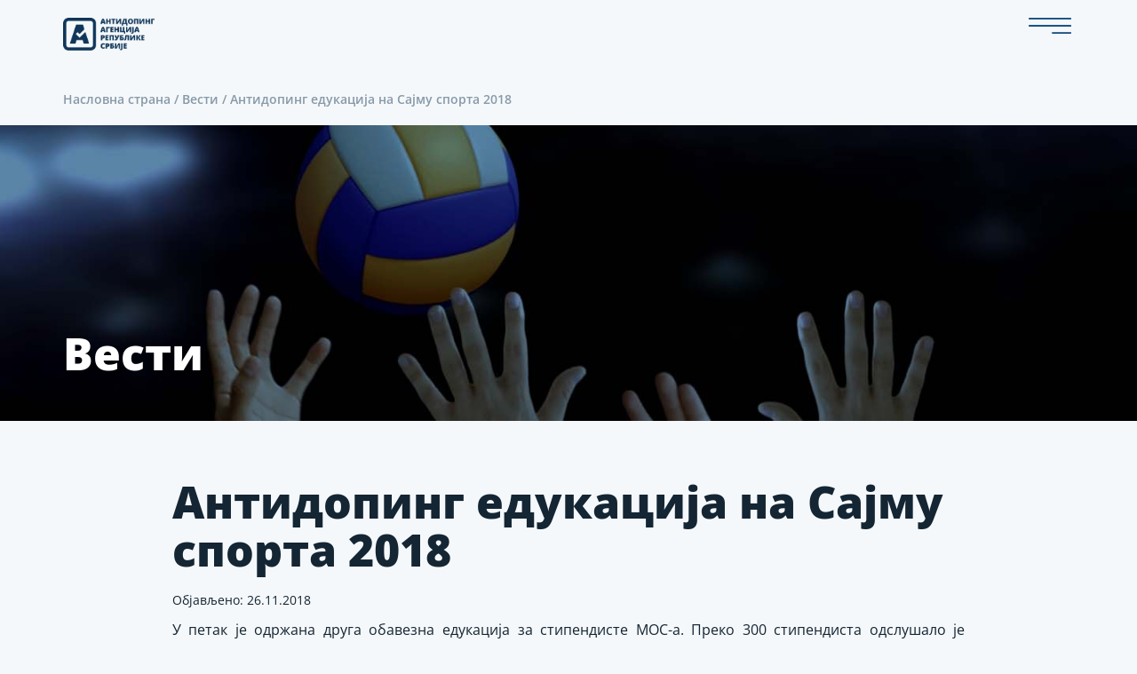

--- FILE ---
content_type: text/html; charset=UTF-8
request_url: https://www.adas.org.rs/vesti/2018/11/26/antidoping-edukacija-na-sajmu-sporta-2018/
body_size: 68728
content:
<!DOCTYPE html><html lang="sr-RS" itemscope itemtype="https://schema.org/Article">
<head>
<meta charset="UTF-8" />
<meta name="viewport" content="width=device-width,initial-scale=1">
<title>Антидопинг едукација на Сајму спорта 2018 | АДАС</title>
<meta name='robots' content='max-image-preview:large' />
<link rel="alternate" type="application/rss+xml" title="АДАС &raquo; довод" href="https://www.adas.org.rs/feed/" />
<link rel="alternate" type="application/rss+xml" title="АДАС &raquo; довод коментара" href="https://www.adas.org.rs/comments/feed/" />
<link rel="alternate" title="оЕмбед (ЈСОН)" type="application/json+oembed" href="https://www.adas.org.rs/wp-json/oembed/1.0/embed?url=https%3A%2F%2Fwww.adas.org.rs%2Fvesti%2F2018%2F11%2F26%2Fantidoping-edukacija-na-sajmu-sporta-2018%2F" />
<link rel="alternate" title="оЕмбед (XМЛ)" type="text/xml+oembed" href="https://www.adas.org.rs/wp-json/oembed/1.0/embed?url=https%3A%2F%2Fwww.adas.org.rs%2Fvesti%2F2018%2F11%2F26%2Fantidoping-edukacija-na-sajmu-sporta-2018%2F&#038;format=xml" />
		<!-- This site uses the Google Analytics by MonsterInsights plugin v9.11.1 - Using Analytics tracking - https://www.monsterinsights.com/ -->
							<script src="//www.googletagmanager.com/gtag/js?id=G-EG2SPR5QBR"  data-cfasync="false" data-wpfc-render="false" async></script>
			<script data-cfasync="false" data-wpfc-render="false">
				var mi_version = '9.11.1';
				var mi_track_user = true;
				var mi_no_track_reason = '';
								var MonsterInsightsDefaultLocations = {"page_location":"https:\/\/www.adas.org.rs\/vesti\/2018\/11\/26\/antidoping-edukacija-na-sajmu-sporta-2018\/"};
								if ( typeof MonsterInsightsPrivacyGuardFilter === 'function' ) {
					var MonsterInsightsLocations = (typeof MonsterInsightsExcludeQuery === 'object') ? MonsterInsightsPrivacyGuardFilter( MonsterInsightsExcludeQuery ) : MonsterInsightsPrivacyGuardFilter( MonsterInsightsDefaultLocations );
				} else {
					var MonsterInsightsLocations = (typeof MonsterInsightsExcludeQuery === 'object') ? MonsterInsightsExcludeQuery : MonsterInsightsDefaultLocations;
				}

								var disableStrs = [
										'ga-disable-G-EG2SPR5QBR',
									];

				/* Function to detect opted out users */
				function __gtagTrackerIsOptedOut() {
					for (var index = 0; index < disableStrs.length; index++) {
						if (document.cookie.indexOf(disableStrs[index] + '=true') > -1) {
							return true;
						}
					}

					return false;
				}

				/* Disable tracking if the opt-out cookie exists. */
				if (__gtagTrackerIsOptedOut()) {
					for (var index = 0; index < disableStrs.length; index++) {
						window[disableStrs[index]] = true;
					}
				}

				/* Opt-out function */
				function __gtagTrackerOptout() {
					for (var index = 0; index < disableStrs.length; index++) {
						document.cookie = disableStrs[index] + '=true; expires=Thu, 31 Dec 2099 23:59:59 UTC; path=/';
						window[disableStrs[index]] = true;
					}
				}

				if ('undefined' === typeof gaOptout) {
					function gaOptout() {
						__gtagTrackerOptout();
					}
				}
								window.dataLayer = window.dataLayer || [];

				window.MonsterInsightsDualTracker = {
					helpers: {},
					trackers: {},
				};
				if (mi_track_user) {
					function __gtagDataLayer() {
						dataLayer.push(arguments);
					}

					function __gtagTracker(type, name, parameters) {
						if (!parameters) {
							parameters = {};
						}

						if (parameters.send_to) {
							__gtagDataLayer.apply(null, arguments);
							return;
						}

						if (type === 'event') {
														parameters.send_to = monsterinsights_frontend.v4_id;
							var hookName = name;
							if (typeof parameters['event_category'] !== 'undefined') {
								hookName = parameters['event_category'] + ':' + name;
							}

							if (typeof MonsterInsightsDualTracker.trackers[hookName] !== 'undefined') {
								MonsterInsightsDualTracker.trackers[hookName](parameters);
							} else {
								__gtagDataLayer('event', name, parameters);
							}
							
						} else {
							__gtagDataLayer.apply(null, arguments);
						}
					}

					__gtagTracker('js', new Date());
					__gtagTracker('set', {
						'developer_id.dZGIzZG': true,
											});
					if ( MonsterInsightsLocations.page_location ) {
						__gtagTracker('set', MonsterInsightsLocations);
					}
										__gtagTracker('config', 'G-EG2SPR5QBR', {"forceSSL":"true","link_attribution":"true"} );
										window.gtag = __gtagTracker;										(function () {
						/* https://developers.google.com/analytics/devguides/collection/analyticsjs/ */
						/* ga and __gaTracker compatibility shim. */
						var noopfn = function () {
							return null;
						};
						var newtracker = function () {
							return new Tracker();
						};
						var Tracker = function () {
							return null;
						};
						var p = Tracker.prototype;
						p.get = noopfn;
						p.set = noopfn;
						p.send = function () {
							var args = Array.prototype.slice.call(arguments);
							args.unshift('send');
							__gaTracker.apply(null, args);
						};
						var __gaTracker = function () {
							var len = arguments.length;
							if (len === 0) {
								return;
							}
							var f = arguments[len - 1];
							if (typeof f !== 'object' || f === null || typeof f.hitCallback !== 'function') {
								if ('send' === arguments[0]) {
									var hitConverted, hitObject = false, action;
									if ('event' === arguments[1]) {
										if ('undefined' !== typeof arguments[3]) {
											hitObject = {
												'eventAction': arguments[3],
												'eventCategory': arguments[2],
												'eventLabel': arguments[4],
												'value': arguments[5] ? arguments[5] : 1,
											}
										}
									}
									if ('pageview' === arguments[1]) {
										if ('undefined' !== typeof arguments[2]) {
											hitObject = {
												'eventAction': 'page_view',
												'page_path': arguments[2],
											}
										}
									}
									if (typeof arguments[2] === 'object') {
										hitObject = arguments[2];
									}
									if (typeof arguments[5] === 'object') {
										Object.assign(hitObject, arguments[5]);
									}
									if ('undefined' !== typeof arguments[1].hitType) {
										hitObject = arguments[1];
										if ('pageview' === hitObject.hitType) {
											hitObject.eventAction = 'page_view';
										}
									}
									if (hitObject) {
										action = 'timing' === arguments[1].hitType ? 'timing_complete' : hitObject.eventAction;
										hitConverted = mapArgs(hitObject);
										__gtagTracker('event', action, hitConverted);
									}
								}
								return;
							}

							function mapArgs(args) {
								var arg, hit = {};
								var gaMap = {
									'eventCategory': 'event_category',
									'eventAction': 'event_action',
									'eventLabel': 'event_label',
									'eventValue': 'event_value',
									'nonInteraction': 'non_interaction',
									'timingCategory': 'event_category',
									'timingVar': 'name',
									'timingValue': 'value',
									'timingLabel': 'event_label',
									'page': 'page_path',
									'location': 'page_location',
									'title': 'page_title',
									'referrer' : 'page_referrer',
								};
								for (arg in args) {
																		if (!(!args.hasOwnProperty(arg) || !gaMap.hasOwnProperty(arg))) {
										hit[gaMap[arg]] = args[arg];
									} else {
										hit[arg] = args[arg];
									}
								}
								return hit;
							}

							try {
								f.hitCallback();
							} catch (ex) {
							}
						};
						__gaTracker.create = newtracker;
						__gaTracker.getByName = newtracker;
						__gaTracker.getAll = function () {
							return [];
						};
						__gaTracker.remove = noopfn;
						__gaTracker.loaded = true;
						window['__gaTracker'] = __gaTracker;
					})();
									} else {
										console.log("");
					(function () {
						function __gtagTracker() {
							return null;
						}

						window['__gtagTracker'] = __gtagTracker;
						window['gtag'] = __gtagTracker;
					})();
									}
			</script>
							<!-- / Google Analytics by MonsterInsights -->
		<style id='wp-img-auto-sizes-contain-inline-css'>
img:is([sizes=auto i],[sizes^="auto," i]){contain-intrinsic-size:3000px 1500px}
/*# sourceURL=wp-img-auto-sizes-contain-inline-css */
</style>
<link rel='stylesheet' id='sdm-styles-css' href='https://www.adas.org.rs/wp-content/plugins/simple-download-monitor/css/sdm_wp_styles.css?ver=6.9' media='all' />
<style id='wp-emoji-styles-inline-css'>

	img.wp-smiley, img.emoji {
		display: inline !important;
		border: none !important;
		box-shadow: none !important;
		height: 1em !important;
		width: 1em !important;
		margin: 0 0.07em !important;
		vertical-align: -0.1em !important;
		background: none !important;
		padding: 0 !important;
	}
/*# sourceURL=wp-emoji-styles-inline-css */
</style>
<style id='wp-block-library-inline-css'>
:root{--wp-block-synced-color:#7a00df;--wp-block-synced-color--rgb:122,0,223;--wp-bound-block-color:var(--wp-block-synced-color);--wp-editor-canvas-background:#ddd;--wp-admin-theme-color:#007cba;--wp-admin-theme-color--rgb:0,124,186;--wp-admin-theme-color-darker-10:#006ba1;--wp-admin-theme-color-darker-10--rgb:0,107,160.5;--wp-admin-theme-color-darker-20:#005a87;--wp-admin-theme-color-darker-20--rgb:0,90,135;--wp-admin-border-width-focus:2px}@media (min-resolution:192dpi){:root{--wp-admin-border-width-focus:1.5px}}.wp-element-button{cursor:pointer}:root .has-very-light-gray-background-color{background-color:#eee}:root .has-very-dark-gray-background-color{background-color:#313131}:root .has-very-light-gray-color{color:#eee}:root .has-very-dark-gray-color{color:#313131}:root .has-vivid-green-cyan-to-vivid-cyan-blue-gradient-background{background:linear-gradient(135deg,#00d084,#0693e3)}:root .has-purple-crush-gradient-background{background:linear-gradient(135deg,#34e2e4,#4721fb 50%,#ab1dfe)}:root .has-hazy-dawn-gradient-background{background:linear-gradient(135deg,#faaca8,#dad0ec)}:root .has-subdued-olive-gradient-background{background:linear-gradient(135deg,#fafae1,#67a671)}:root .has-atomic-cream-gradient-background{background:linear-gradient(135deg,#fdd79a,#004a59)}:root .has-nightshade-gradient-background{background:linear-gradient(135deg,#330968,#31cdcf)}:root .has-midnight-gradient-background{background:linear-gradient(135deg,#020381,#2874fc)}:root{--wp--preset--font-size--normal:16px;--wp--preset--font-size--huge:42px}.has-regular-font-size{font-size:1em}.has-larger-font-size{font-size:2.625em}.has-normal-font-size{font-size:var(--wp--preset--font-size--normal)}.has-huge-font-size{font-size:var(--wp--preset--font-size--huge)}.has-text-align-center{text-align:center}.has-text-align-left{text-align:left}.has-text-align-right{text-align:right}.has-fit-text{white-space:nowrap!important}#end-resizable-editor-section{display:none}.aligncenter{clear:both}.items-justified-left{justify-content:flex-start}.items-justified-center{justify-content:center}.items-justified-right{justify-content:flex-end}.items-justified-space-between{justify-content:space-between}.screen-reader-text{border:0;clip-path:inset(50%);height:1px;margin:-1px;overflow:hidden;padding:0;position:absolute;width:1px;word-wrap:normal!important}.screen-reader-text:focus{background-color:#ddd;clip-path:none;color:#444;display:block;font-size:1em;height:auto;left:5px;line-height:normal;padding:15px 23px 14px;text-decoration:none;top:5px;width:auto;z-index:100000}html :where(.has-border-color){border-style:solid}html :where([style*=border-top-color]){border-top-style:solid}html :where([style*=border-right-color]){border-right-style:solid}html :where([style*=border-bottom-color]){border-bottom-style:solid}html :where([style*=border-left-color]){border-left-style:solid}html :where([style*=border-width]){border-style:solid}html :where([style*=border-top-width]){border-top-style:solid}html :where([style*=border-right-width]){border-right-style:solid}html :where([style*=border-bottom-width]){border-bottom-style:solid}html :where([style*=border-left-width]){border-left-style:solid}html :where(img[class*=wp-image-]){height:auto;max-width:100%}:where(figure){margin:0 0 1em}html :where(.is-position-sticky){--wp-admin--admin-bar--position-offset:var(--wp-admin--admin-bar--height,0px)}@media screen and (max-width:600px){html :where(.is-position-sticky){--wp-admin--admin-bar--position-offset:0px}}

/*# sourceURL=wp-block-library-inline-css */
</style><style id='global-styles-inline-css'>
:root{--wp--preset--aspect-ratio--square: 1;--wp--preset--aspect-ratio--4-3: 4/3;--wp--preset--aspect-ratio--3-4: 3/4;--wp--preset--aspect-ratio--3-2: 3/2;--wp--preset--aspect-ratio--2-3: 2/3;--wp--preset--aspect-ratio--16-9: 16/9;--wp--preset--aspect-ratio--9-16: 9/16;--wp--preset--color--black: #000000;--wp--preset--color--cyan-bluish-gray: #abb8c3;--wp--preset--color--white: #ffffff;--wp--preset--color--pale-pink: #f78da7;--wp--preset--color--vivid-red: #cf2e2e;--wp--preset--color--luminous-vivid-orange: #ff6900;--wp--preset--color--luminous-vivid-amber: #fcb900;--wp--preset--color--light-green-cyan: #7bdcb5;--wp--preset--color--vivid-green-cyan: #00d084;--wp--preset--color--pale-cyan-blue: #8ed1fc;--wp--preset--color--vivid-cyan-blue: #0693e3;--wp--preset--color--vivid-purple: #9b51e0;--wp--preset--gradient--vivid-cyan-blue-to-vivid-purple: linear-gradient(135deg,rgb(6,147,227) 0%,rgb(155,81,224) 100%);--wp--preset--gradient--light-green-cyan-to-vivid-green-cyan: linear-gradient(135deg,rgb(122,220,180) 0%,rgb(0,208,130) 100%);--wp--preset--gradient--luminous-vivid-amber-to-luminous-vivid-orange: linear-gradient(135deg,rgb(252,185,0) 0%,rgb(255,105,0) 100%);--wp--preset--gradient--luminous-vivid-orange-to-vivid-red: linear-gradient(135deg,rgb(255,105,0) 0%,rgb(207,46,46) 100%);--wp--preset--gradient--very-light-gray-to-cyan-bluish-gray: linear-gradient(135deg,rgb(238,238,238) 0%,rgb(169,184,195) 100%);--wp--preset--gradient--cool-to-warm-spectrum: linear-gradient(135deg,rgb(74,234,220) 0%,rgb(151,120,209) 20%,rgb(207,42,186) 40%,rgb(238,44,130) 60%,rgb(251,105,98) 80%,rgb(254,248,76) 100%);--wp--preset--gradient--blush-light-purple: linear-gradient(135deg,rgb(255,206,236) 0%,rgb(152,150,240) 100%);--wp--preset--gradient--blush-bordeaux: linear-gradient(135deg,rgb(254,205,165) 0%,rgb(254,45,45) 50%,rgb(107,0,62) 100%);--wp--preset--gradient--luminous-dusk: linear-gradient(135deg,rgb(255,203,112) 0%,rgb(199,81,192) 50%,rgb(65,88,208) 100%);--wp--preset--gradient--pale-ocean: linear-gradient(135deg,rgb(255,245,203) 0%,rgb(182,227,212) 50%,rgb(51,167,181) 100%);--wp--preset--gradient--electric-grass: linear-gradient(135deg,rgb(202,248,128) 0%,rgb(113,206,126) 100%);--wp--preset--gradient--midnight: linear-gradient(135deg,rgb(2,3,129) 0%,rgb(40,116,252) 100%);--wp--preset--font-size--small: 13px;--wp--preset--font-size--medium: 20px;--wp--preset--font-size--large: 36px;--wp--preset--font-size--x-large: 42px;--wp--preset--spacing--20: 0.44rem;--wp--preset--spacing--30: 0.67rem;--wp--preset--spacing--40: 1rem;--wp--preset--spacing--50: 1.5rem;--wp--preset--spacing--60: 2.25rem;--wp--preset--spacing--70: 3.38rem;--wp--preset--spacing--80: 5.06rem;--wp--preset--shadow--natural: 6px 6px 9px rgba(0, 0, 0, 0.2);--wp--preset--shadow--deep: 12px 12px 50px rgba(0, 0, 0, 0.4);--wp--preset--shadow--sharp: 6px 6px 0px rgba(0, 0, 0, 0.2);--wp--preset--shadow--outlined: 6px 6px 0px -3px rgb(255, 255, 255), 6px 6px rgb(0, 0, 0);--wp--preset--shadow--crisp: 6px 6px 0px rgb(0, 0, 0);}:root :where(.is-layout-flow) > :first-child{margin-block-start: 0;}:root :where(.is-layout-flow) > :last-child{margin-block-end: 0;}:root :where(.is-layout-flow) > *{margin-block-start: 24px;margin-block-end: 0;}:root :where(.is-layout-constrained) > :first-child{margin-block-start: 0;}:root :where(.is-layout-constrained) > :last-child{margin-block-end: 0;}:root :where(.is-layout-constrained) > *{margin-block-start: 24px;margin-block-end: 0;}:root :where(.is-layout-flex){gap: 24px;}:root :where(.is-layout-grid){gap: 24px;}body .is-layout-flex{display: flex;}.is-layout-flex{flex-wrap: wrap;align-items: center;}.is-layout-flex > :is(*, div){margin: 0;}body .is-layout-grid{display: grid;}.is-layout-grid > :is(*, div){margin: 0;}.has-black-color{color: var(--wp--preset--color--black) !important;}.has-cyan-bluish-gray-color{color: var(--wp--preset--color--cyan-bluish-gray) !important;}.has-white-color{color: var(--wp--preset--color--white) !important;}.has-pale-pink-color{color: var(--wp--preset--color--pale-pink) !important;}.has-vivid-red-color{color: var(--wp--preset--color--vivid-red) !important;}.has-luminous-vivid-orange-color{color: var(--wp--preset--color--luminous-vivid-orange) !important;}.has-luminous-vivid-amber-color{color: var(--wp--preset--color--luminous-vivid-amber) !important;}.has-light-green-cyan-color{color: var(--wp--preset--color--light-green-cyan) !important;}.has-vivid-green-cyan-color{color: var(--wp--preset--color--vivid-green-cyan) !important;}.has-pale-cyan-blue-color{color: var(--wp--preset--color--pale-cyan-blue) !important;}.has-vivid-cyan-blue-color{color: var(--wp--preset--color--vivid-cyan-blue) !important;}.has-vivid-purple-color{color: var(--wp--preset--color--vivid-purple) !important;}.has-black-background-color{background-color: var(--wp--preset--color--black) !important;}.has-cyan-bluish-gray-background-color{background-color: var(--wp--preset--color--cyan-bluish-gray) !important;}.has-white-background-color{background-color: var(--wp--preset--color--white) !important;}.has-pale-pink-background-color{background-color: var(--wp--preset--color--pale-pink) !important;}.has-vivid-red-background-color{background-color: var(--wp--preset--color--vivid-red) !important;}.has-luminous-vivid-orange-background-color{background-color: var(--wp--preset--color--luminous-vivid-orange) !important;}.has-luminous-vivid-amber-background-color{background-color: var(--wp--preset--color--luminous-vivid-amber) !important;}.has-light-green-cyan-background-color{background-color: var(--wp--preset--color--light-green-cyan) !important;}.has-vivid-green-cyan-background-color{background-color: var(--wp--preset--color--vivid-green-cyan) !important;}.has-pale-cyan-blue-background-color{background-color: var(--wp--preset--color--pale-cyan-blue) !important;}.has-vivid-cyan-blue-background-color{background-color: var(--wp--preset--color--vivid-cyan-blue) !important;}.has-vivid-purple-background-color{background-color: var(--wp--preset--color--vivid-purple) !important;}.has-black-border-color{border-color: var(--wp--preset--color--black) !important;}.has-cyan-bluish-gray-border-color{border-color: var(--wp--preset--color--cyan-bluish-gray) !important;}.has-white-border-color{border-color: var(--wp--preset--color--white) !important;}.has-pale-pink-border-color{border-color: var(--wp--preset--color--pale-pink) !important;}.has-vivid-red-border-color{border-color: var(--wp--preset--color--vivid-red) !important;}.has-luminous-vivid-orange-border-color{border-color: var(--wp--preset--color--luminous-vivid-orange) !important;}.has-luminous-vivid-amber-border-color{border-color: var(--wp--preset--color--luminous-vivid-amber) !important;}.has-light-green-cyan-border-color{border-color: var(--wp--preset--color--light-green-cyan) !important;}.has-vivid-green-cyan-border-color{border-color: var(--wp--preset--color--vivid-green-cyan) !important;}.has-pale-cyan-blue-border-color{border-color: var(--wp--preset--color--pale-cyan-blue) !important;}.has-vivid-cyan-blue-border-color{border-color: var(--wp--preset--color--vivid-cyan-blue) !important;}.has-vivid-purple-border-color{border-color: var(--wp--preset--color--vivid-purple) !important;}.has-vivid-cyan-blue-to-vivid-purple-gradient-background{background: var(--wp--preset--gradient--vivid-cyan-blue-to-vivid-purple) !important;}.has-light-green-cyan-to-vivid-green-cyan-gradient-background{background: var(--wp--preset--gradient--light-green-cyan-to-vivid-green-cyan) !important;}.has-luminous-vivid-amber-to-luminous-vivid-orange-gradient-background{background: var(--wp--preset--gradient--luminous-vivid-amber-to-luminous-vivid-orange) !important;}.has-luminous-vivid-orange-to-vivid-red-gradient-background{background: var(--wp--preset--gradient--luminous-vivid-orange-to-vivid-red) !important;}.has-very-light-gray-to-cyan-bluish-gray-gradient-background{background: var(--wp--preset--gradient--very-light-gray-to-cyan-bluish-gray) !important;}.has-cool-to-warm-spectrum-gradient-background{background: var(--wp--preset--gradient--cool-to-warm-spectrum) !important;}.has-blush-light-purple-gradient-background{background: var(--wp--preset--gradient--blush-light-purple) !important;}.has-blush-bordeaux-gradient-background{background: var(--wp--preset--gradient--blush-bordeaux) !important;}.has-luminous-dusk-gradient-background{background: var(--wp--preset--gradient--luminous-dusk) !important;}.has-pale-ocean-gradient-background{background: var(--wp--preset--gradient--pale-ocean) !important;}.has-electric-grass-gradient-background{background: var(--wp--preset--gradient--electric-grass) !important;}.has-midnight-gradient-background{background: var(--wp--preset--gradient--midnight) !important;}.has-small-font-size{font-size: var(--wp--preset--font-size--small) !important;}.has-medium-font-size{font-size: var(--wp--preset--font-size--medium) !important;}.has-large-font-size{font-size: var(--wp--preset--font-size--large) !important;}.has-x-large-font-size{font-size: var(--wp--preset--font-size--x-large) !important;}
/*# sourceURL=global-styles-inline-css */
</style>

<style id='classic-theme-styles-inline-css'>
/*! This file is auto-generated */
.wp-block-button__link{color:#fff;background-color:#32373c;border-radius:9999px;box-shadow:none;text-decoration:none;padding:calc(.667em + 2px) calc(1.333em + 2px);font-size:1.125em}.wp-block-file__button{background:#32373c;color:#fff;text-decoration:none}
/*# sourceURL=/wp-includes/css/classic-themes.min.css */
</style>
<link rel='stylesheet' id='wp-components-css' href='https://www.adas.org.rs/wp-includes/css/dist/components/style.min.css?ver=6.9' media='all' />
<link rel='stylesheet' id='wp-preferences-css' href='https://www.adas.org.rs/wp-includes/css/dist/preferences/style.min.css?ver=6.9' media='all' />
<link rel='stylesheet' id='wp-block-editor-css' href='https://www.adas.org.rs/wp-includes/css/dist/block-editor/style.min.css?ver=6.9' media='all' />
<link rel='stylesheet' id='popup-maker-block-library-style-css' href='https://www.adas.org.rs/wp-content/plugins/popup-maker/dist/packages/block-library-style.css?ver=dbea705cfafe089d65f1' media='all' />
<link rel='stylesheet' id='contact-form-7-css' href='https://www.adas.org.rs/wp-content/plugins/contact-form-7/includes/css/styles.css?ver=6.1.4' media='all' />
<link rel='stylesheet' id='wpsm_ac-font-awesome-front-css' href='https://www.adas.org.rs/wp-content/plugins/responsive-accordion-and-collapse/css/font-awesome/css/font-awesome.min.css?ver=6.9' media='all' />
<link rel='stylesheet' id='wpsm_ac_bootstrap-front-css' href='https://www.adas.org.rs/wp-content/plugins/responsive-accordion-and-collapse/css/bootstrap-front.css?ver=6.9' media='all' />
<link rel='stylesheet' id='ngg_trigger_buttons-css' href='https://www.adas.org.rs/wp-content/plugins/nextgen-gallery/static/GalleryDisplay/trigger_buttons.css?ver=4.0.3' media='all' />
<link rel='stylesheet' id='fancybox-0-css' href='https://www.adas.org.rs/wp-content/plugins/nextgen-gallery/static/Lightbox/fancybox/jquery.fancybox-1.3.4.css?ver=4.0.3' media='all' />
<link rel='stylesheet' id='fontawesome_v4_shim_style-css' href='https://www.adas.org.rs/wp-content/plugins/nextgen-gallery/static/FontAwesome/css/v4-shims.min.css?ver=6.9' media='all' />
<link rel='stylesheet' id='fontawesome-css' href='https://www.adas.org.rs/wp-content/plugins/nextgen-gallery/static/FontAwesome/css/all.min.css?ver=6.9' media='all' />
<link rel='stylesheet' id='nextgen_pagination_style-css' href='https://www.adas.org.rs/wp-content/plugins/nextgen-gallery/static/GalleryDisplay/pagination_style.css?ver=4.0.3' media='all' />
<link rel='stylesheet' id='nextgen_basic_thumbnails_style-css' href='https://www.adas.org.rs/wp-content/plugins/nextgen-gallery/static/Thumbnails/nextgen_basic_thumbnails.css?ver=4.0.3' media='all' />
<link rel='stylesheet' id='blankslate-style-css' href='https://www.adas.org.rs/wp-content/themes/redizajn/style.css?ver=6.9' media='all' />
<script src="https://www.adas.org.rs/wp-content/plugins/google-analytics-for-wordpress/assets/js/frontend-gtag.min.js?ver=9.11.1" id="monsterinsights-frontend-script-js" async data-wp-strategy="async"></script>
<script data-cfasync="false" data-wpfc-render="false" id='monsterinsights-frontend-script-js-extra'>var monsterinsights_frontend = {"js_events_tracking":"true","download_extensions":"doc,pdf,ppt,zip,xls,docx,pptx,xlsx","inbound_paths":"[]","home_url":"https:\/\/www.adas.org.rs","hash_tracking":"false","v4_id":"G-EG2SPR5QBR"};</script>
<script src="https://www.adas.org.rs/wp-includes/js/jquery/jquery.min.js?ver=3.7.1" id="jquery-core-js"></script>
<script src="https://www.adas.org.rs/wp-includes/js/jquery/jquery-migrate.min.js?ver=3.4.1" id="jquery-migrate-js"></script>
<script id="sdm-scripts-js-extra">
var sdm_ajax_script = {"ajaxurl":"https://www.adas.org.rs/wp-admin/admin-ajax.php"};
//# sourceURL=sdm-scripts-js-extra
</script>
<script src="https://www.adas.org.rs/wp-content/plugins/simple-download-monitor/js/sdm_wp_scripts.js?ver=6.9" id="sdm-scripts-js"></script>
<script id="photocrati_ajax-js-extra">
var photocrati_ajax = {"url":"https://www.adas.org.rs/index.php?photocrati_ajax=1","rest_url":"https://www.adas.org.rs/wp-json/","wp_home_url":"https://www.adas.org.rs","wp_site_url":"https://www.adas.org.rs","wp_root_url":"https://www.adas.org.rs","wp_plugins_url":"https://www.adas.org.rs/wp-content/plugins","wp_content_url":"https://www.adas.org.rs/wp-content","wp_includes_url":"https://www.adas.org.rs/wp-includes/","ngg_param_slug":"nggallery","rest_nonce":"d6e37b191b"};
//# sourceURL=photocrati_ajax-js-extra
</script>
<script src="https://www.adas.org.rs/wp-content/plugins/nextgen-gallery/static/Legacy/ajax.min.js?ver=4.0.3" id="photocrati_ajax-js"></script>
<script src="https://www.adas.org.rs/wp-content/plugins/nextgen-gallery/static/FontAwesome/js/v4-shims.min.js?ver=5.3.1" id="fontawesome_v4_shim-js"></script>
<script defer crossorigin="anonymous" data-auto-replace-svg="false" data-keep-original-source="false" data-search-pseudo-elements src="https://www.adas.org.rs/wp-content/plugins/nextgen-gallery/static/FontAwesome/js/all.min.js?ver=5.3.1" id="fontawesome-js"></script>
<script src="https://www.adas.org.rs/wp-content/plugins/nextgen-gallery/static/Thumbnails/nextgen_basic_thumbnails.js?ver=4.0.3" id="nextgen_basic_thumbnails_script-js"></script>
<link rel="https://api.w.org/" href="https://www.adas.org.rs/wp-json/" /><link rel="alternate" title="ЈСОН" type="application/json" href="https://www.adas.org.rs/wp-json/wp/v2/posts/10432" /><link rel="EditURI" type="application/rsd+xml" title="RSD" href="https://www.adas.org.rs/xmlrpc.php?rsd" />
<meta name="generator" content="WordPress 6.9" />
<link rel="canonical" href="https://www.adas.org.rs/vesti/2018/11/26/antidoping-edukacija-na-sajmu-sporta-2018/" />
<link rel='shortlink' href='https://www.adas.org.rs/?p=10432' />
<style>
.qtranxs_flag_sr {background-image: url(https://www.adas.org.rs/wp-content/plugins/qtranslate-xt/flags/rs.png); background-repeat: no-repeat;}
.qtranxs_flag_en {background-image: url(https://www.adas.org.rs/wp-content/plugins/qtranslate-xt/flags/gb.png); background-repeat: no-repeat;}
</style>
<link hreflang="sr" href="https://www.adas.org.rs/vesti/2018/11/26/antidoping-edukacija-na-sajmu-sporta-2018/" rel="alternate" />
<link hreflang="en" href="https://www.adas.org.rs/en/vesti/2018/11/26/antidoping-edukacija-na-sajmu-sporta-2018/" rel="alternate" />
<link hreflang="x-default" href="https://www.adas.org.rs/vesti/2018/11/26/antidoping-edukacija-na-sajmu-sporta-2018/" rel="alternate" />
<meta name="generator" content="qTranslate-XT 3.15.2" />
		<style id="wp-custom-css">
			.ngg-album-compactbox{border:unset; position:static;}		</style>
		<link rel="icon" href="https://www.adas.org.rs/wp-content/themes/redizajn/img/favicon.svg">
<link rel="stylesheet" type="text/css" href="https://www.adas.org.rs/wp-content/themes/redizajn/css/fontovi.css" />
<link rel="stylesheet" type="text/css" href="https://www.adas.org.rs/wp-content/themes/redizajn/css/stilovi.css" />
<link rel="stylesheet" type="text/css" href="https://www.adas.org.rs/wp-content/themes/redizajn/css/naslovna_strana.css" />
<link rel="stylesheet" type="text/css" href="https://www.adas.org.rs/wp-content/themes/redizajn/css/stilovi_media.css?moment=" />
<script> var putanja_do_templejta = "https://www.adas.org.rs/wp-content/themes/redizajn";  </script>
<script src="https://www.adas.org.rs/wp-content/themes/redizajn/js/naslovna_strana.js"></script>
</head>
<body data-rsssl=1 class="wp-singular post-template-default single single-post postid-10432 single-format-standard wp-embed-responsive wp-theme-blankslate wp-child-theme-redizajn rstr-cyr transliteration-cyr cyr" onload="bodyOnload()">
<a href="#content" class="skip-link screen-reader-text">Скип то тхе цонтент</a><div id="wrapper" class="hfeed">
	
	<div id="glavni_izbornik" class="sakrij_glavni_izbornik sakrij_glavni_izbornik_mobilni">
		<div> <!-- levi odeljak menija -->
			Апликација АДАС за спортисте <a target="_blank" href="https://play.google.com/store/apps/details?id=adas.adaszasportiste&hl=sr"><img src="https://www.adas.org.rs/wp-content/themes/redizajn/img/google-play-badge-x100.png" alt="Преузмите апликацију за Андроид" /></a> <a target="_blank" href="https://apps.apple.com/us/app/adas-za-sportiste/id6529546476"><img src="https://www.adas.org.rs/wp-content/themes/redizajn/img/app-store-badge-x100.png" alt="Преузмите апликацију за Ајфон" /></a>
		</div>
		<div> <!-- levi odeljak menija -->
			<div class="izbornik_zaglavlje">
				<img src="https://www.adas.org.rs/wp-content/themes/redizajn/img/adas_cir_secondary.png" alt="АДАС" /><img src="https://www.adas.org.rs/wp-content/themes/redizajn/img/srbija-grb-x250.png" alt="грб Републике Србије" /><img onclick="zatvaranjeGlavnogIzbornika()" src="https://www.adas.org.rs/wp-content/themes/redizajn/img/x.svg" alt="уклони изборник" />
								<div id="izbor_jezika">
					<a href="https://www.adas.org.rs/vesti/2018/11/26/antidoping-edukacija-na-sajmu-sporta-2018/?pismo=cyr&t=1769328979"><img alt="" class="active" src="https://www.adas.org.rs/wp-content/themes/redizajn/img/jezik_cir_primary_sel.png" /></a>
					<img alt="" src="https://www.adas.org.rs/wp-content/themes/redizajn/img/jezik_-_primary.png" />
					<a href="https://www.adas.org.rs/vesti/2018/11/26/antidoping-edukacija-na-sajmu-sporta-2018/?pismo=lat&t=1769328979"><img alt="" class="" src="https://www.adas.org.rs/wp-content/themes/redizajn/img/jezik_lat_primary_des.png" /></a>
					<img alt="" src="https://www.adas.org.rs/wp-content/themes/redizajn/img/jezik_-_primary.png" />
					<a href="https://www.adas.org.rs/en/vesti/2018/11/26/antidoping-edukacija-na-sajmu-sporta-2018/"><img alt="" class="" src="https://www.adas.org.rs/wp-content/themes/redizajn/img/jezik_eng_primary_des.png" /></a>
				</div>
			</div>
			
			<nav id="glavni_izbornik_nav" role="navigation" itemscope itemtype="https://schema.org/SiteNavigationElement">
			<div class="menu-glavni_izbornik-container"><ul id="menu-glavni_izbornik" class="menu"><li id="menu-item-14162" class="menu-item menu-item-type-post_type menu-item-object-page menu-item-has-children menu-item-14162"><a href="https://www.adas.org.rs/doping-kontrola/" itemprop="url"><span itemprop="name">Допинг контрола</span></a>
<ul class="sub-menu">
	<li id="menu-item-14163" class="menu-item menu-item-type-post_type menu-item-object-page menu-item-14163"><a href="https://www.adas.org.rs/doping-kontrola/lista-zabranjenih-doping-sredstava/" itemprop="url"><span itemprop="name">Листа забрањених допинг средстава</span></a></li>
	<li id="menu-item-14164" class="menu-item menu-item-type-post_type menu-item-object-page menu-item-has-children menu-item-14164"><a href="https://www.adas.org.rs/doping-kontrola/procedura-doping-kontrole/" itemprop="url"><span itemprop="name">Процедура допинг контроле</span></a>
	<ul class="sub-menu">
		<li id="menu-item-14254" class="menu-item menu-item-type-post_type menu-item-object-page menu-item-has-children menu-item-14254"><a href="https://www.adas.org.rs/doping-kontrola/procedura-doping-kontrole/doping-kontrola-sportista/" itemprop="url"><span itemprop="name">Допинг контрола спортиста</span></a>
		<ul class="sub-menu">
			<li id="menu-item-14172" class="menu-item menu-item-type-post_type menu-item-object-page menu-item-14172"><a href="https://www.adas.org.rs/doping-kontrola/procedura-doping-kontrole/doping-kontrola-sportista/film-o-proceduri-doping-kontrole-sportista/" itemprop="url"><span itemprop="name">Филм о процедури допинг контроле спортиста</span></a></li>
		</ul>
</li>
		<li id="menu-item-14255" class="menu-item menu-item-type-post_type menu-item-object-page menu-item-14255"><a href="https://www.adas.org.rs/doping-kontrola/procedura-doping-kontrole/doping-kontrola-konja/" itemprop="url"><span itemprop="name">Допинг контрола коња</span></a></li>
	</ul>
</li>
	<li id="menu-item-14167" class="menu-item menu-item-type-post_type menu-item-object-page menu-item-14167"><a href="https://www.adas.org.rs/doping-kontrola/prijavi-doping/" itemprop="url"><span itemprop="name">Пријави допинг!</span></a></li>
	<li id="menu-item-14168" class="menu-item menu-item-type-post_type menu-item-object-page menu-item-14168"><a href="https://www.adas.org.rs/doping-kontrola/obavestenje-sportistima-u-skladu-sa-internacionalnim-standardom-za-zastitu-privatnosti/" itemprop="url"><span itemprop="name">Обавештење спортистима (у складу са Интернационалним стандардом за заштиту приватности)</span></a></li>
</ul>
</li>
<li id="menu-item-14174" class="menu-item menu-item-type-post_type menu-item-object-page menu-item-has-children menu-item-14174"><a href="https://www.adas.org.rs/tue/" itemprop="url"><span itemprop="name">ТУЕ</span></a>
<ul class="sub-menu">
	<li id="menu-item-14175" class="menu-item menu-item-type-post_type menu-item-object-page menu-item-14175"><a href="https://www.adas.org.rs/tue/izuzece-radi-primene-u-terapijske-svrhe-tue/" itemprop="url"><span itemprop="name">Изузеће за терапеутску употребу</span></a></li>
	<li id="menu-item-14176" class="menu-item menu-item-type-post_type menu-item-object-page menu-item-14176"><a href="https://www.adas.org.rs/tue/misljenje-o-leku/" itemprop="url"><span itemprop="name">Мишљење о леку</span></a></li>
</ul>
</li>
<li id="menu-item-14178" class="menu-item menu-item-type-post_type menu-item-object-page menu-item-has-children menu-item-14178"><a href="https://www.adas.org.rs/suplementi/" itemprop="url"><span itemprop="name">Суплементи</span></a>
<ul class="sub-menu">
	<li id="menu-item-14179" class="menu-item menu-item-type-post_type menu-item-object-page menu-item-14179"><a href="https://www.adas.org.rs/suplementi/misljenje-o-suplementu/" itemprop="url"><span itemprop="name">Мишљење о суплементу</span></a></li>
	<li id="menu-item-14180" class="menu-item menu-item-type-post_type menu-item-object-page menu-item-14180"><a href="https://www.adas.org.rs/suplementi/doping-free/" itemprop="url"><span itemprop="name">ДОПИНГ ФРЕЕ: провера суплемената</span></a></li>
</ul>
</li>
<li id="menu-item-14160" class="menu-item menu-item-type-post_type menu-item-object-page menu-item-has-children menu-item-14160"><a href="https://www.adas.org.rs/adams/" itemprop="url"><span itemprop="name">АДАМС</span></a>
<ul class="sub-menu">
	<li id="menu-item-14181" class="menu-item menu-item-type-post_type menu-item-object-page menu-item-14181"><a href="https://www.adas.org.rs/adams/sta_je_adams/" itemprop="url"><span itemprop="name">Шта је АДАМС</span></a></li>
	<li id="menu-item-14182" class="menu-item menu-item-type-post_type menu-item-object-page menu-item-14182"><a href="https://www.adas.org.rs/adams/adams_baza_podataka/" itemprop="url"><span itemprop="name">АДАМС база података</span></a></li>
	<li id="menu-item-14183" class="menu-item menu-item-type-post_type menu-item-object-page menu-item-14183"><a href="https://www.adas.org.rs/adams/totp-nove-sigurnosne-mere/" itemprop="url"><span itemprop="name">ТОТП – нове сигурносне мере</span></a></li>
	<li id="menu-item-14184" class="menu-item menu-item-type-post_type menu-item-object-page menu-item-14184"><a href="https://www.adas.org.rs/adams/registrovana-test-grupa/" itemprop="url"><span itemprop="name">Национална регистрована тест група/национална тест група</span></a></li>
</ul>
</li>
<li id="menu-item-14185" class="menu-item menu-item-type-post_type menu-item-object-page menu-item-has-children menu-item-14185"><a href="https://www.adas.org.rs/edukacija/" itemprop="url"><span itemprop="name">Едукација</span></a>
<ul class="sub-menu">
	<li id="menu-item-14186" class="menu-item menu-item-type-post_type menu-item-object-page menu-item-14186"><a href="https://www.adas.org.rs/edukacija/nacionalni-antidoping-program/" itemprop="url"><span itemprop="name">Национални антидопинг програм</span></a></li>
	<li id="menu-item-14187" class="menu-item menu-item-type-post_type menu-item-object-page menu-item-14187"><a href="https://www.adas.org.rs/edukacija/vrste-edukacije/" itemprop="url"><span itemprop="name">Врсте едукације</span></a></li>
	<li id="menu-item-14188" class="menu-item menu-item-type-post_type menu-item-object-page menu-item-14188"><a href="https://www.adas.org.rs/edukacija/antidoping-edukatori/" itemprop="url"><span itemprop="name">Антидопинг едукатори</span></a></li>
	<li id="menu-item-14190" class="menu-item menu-item-type-post_type menu-item-object-page menu-item-14190"><a href="https://www.adas.org.rs/edukacija/publikacije-i-literatura/" itemprop="url"><span itemprop="name">Публикације и литература</span></a></li>
</ul>
</li>
<li id="menu-item-14191" class="menu-item menu-item-type-post_type menu-item-object-page menu-item-has-children menu-item-14191"><a href="https://www.adas.org.rs/informacije/" itemprop="url"><span itemprop="name">Информације</span></a>
<ul class="sub-menu">
	<li id="menu-item-14192" class="menu-item menu-item-type-post_type menu-item-object-page menu-item-has-children menu-item-14192"><a href="https://www.adas.org.rs/informacije/o-nama/" itemprop="url"><span itemprop="name">О нама</span></a>
	<ul class="sub-menu">
		<li id="menu-item-14193" class="menu-item menu-item-type-post_type menu-item-object-page menu-item-14193"><a href="https://www.adas.org.rs/informacije/o-nama/poslovi-adas/" itemprop="url"><span itemprop="name">Послови АДАС</span></a></li>
		<li id="menu-item-14194" class="menu-item menu-item-type-post_type menu-item-object-page menu-item-14194"><a href="https://www.adas.org.rs/informacije/o-nama/organi-i-odbori/" itemprop="url"><span itemprop="name">Органи и одбори</span></a></li>
	</ul>
</li>
	<li id="menu-item-14195" class="menu-item menu-item-type-post_type menu-item-object-page menu-item-14195"><a href="https://www.adas.org.rs/informacije/informator-o-radu/" itemprop="url"><span itemprop="name">Информатор о раду</span></a></li>
	<li id="menu-item-14196" class="menu-item menu-item-type-post_type menu-item-object-page menu-item-14196"><a href="https://www.adas.org.rs/informacije/izvestaji/" itemprop="url"><span itemprop="name">Извештаји</span></a></li>
	<li id="menu-item-14197" class="menu-item menu-item-type-post_type menu-item-object-page menu-item-14197"><a href="https://www.adas.org.rs/informacije/procesuirane-povrede-antidoping-pravila/" itemprop="url"><span itemprop="name">Процесуиране повреде антидопинг правила</span></a></li>
	<li id="menu-item-14394" class="menu-item menu-item-type-post_type menu-item-object-page menu-item-14394"><a href="https://www.adas.org.rs/informacije/dokumenti-preuzimanje/" itemprop="url"><span itemprop="name">Документи – преузимање</span></a></li>
	<li id="menu-item-14198" class="menu-item menu-item-type-post_type menu-item-object-page menu-item-14198"><a href="https://www.adas.org.rs/informacije/javne-nabavke/" itemprop="url"><span itemprop="name">Јавне набавке</span></a></li>
	<li id="menu-item-14203" class="menu-item menu-item-type-post_type menu-item-object-page menu-item-14203"><a href="https://www.adas.org.rs/informacije/reference/" itemprop="url"><span itemprop="name">Референце</span></a></li>
	<li id="menu-item-14204" class="menu-item menu-item-type-post_type menu-item-object-page menu-item-14204"><a href="https://www.adas.org.rs/informacije/galerija/" itemprop="url"><span itemprop="name">Галерија</span></a></li>
	<li id="menu-item-14205" class="menu-item menu-item-type-post_type menu-item-object-page menu-item-14205"><a href="https://www.adas.org.rs/informacije/linkovi/" itemprop="url"><span itemprop="name">Линкови</span></a></li>
</ul>
</li>
<li id="menu-item-14256" class="menu-item menu-item-type-post_type menu-item-object-page menu-item-14256"><a href="https://www.adas.org.rs/informacije/kontakt/" itemprop="url"><span itemprop="name">Контакт</span></a></li>
</ul></div>			</nav>
			
			<div class="izbornik_podnozje">
				<a target="_blank" href="https://www.instagram.com/adas.srbija/" style="display:contents;"><img src="https://www.adas.org.rs/wp-content/themes/redizajn/img/icon_instagram.svg" alt="Пратите нас на Инстаграму" /></a><a target="_blank" href="https://www.facebook.com/ADAS.Srbija" style="display:contents;"><img src="https://www.adas.org.rs/wp-content/themes/redizajn/img/icon_facebook.svg" alt="Пратите нас на Фејсбуку" /></a><a target="_blank" href="https://www.youtube.com/@adassrbija/videos" style="display:contents;"><img src="https://www.adas.org.rs/wp-content/themes/redizajn/img/icon_youtube.svg" alt="Пратите нас на Јутјубу" /></a><a target="_blank" href="https://twitter.com/ADAS_Srbija" style="display:contents;"><img src="https://www.adas.org.rs/wp-content/themes/redizajn/img/icon_twitter.svg" alt="Пратите нас на Твитеру" /></a><span>Сва права задржана. 2026.</span>
			</div>
		</div>
	</div>


	<div id="strana">
		
			<div id="zaglavlje" class="staticno potomak zaglavlje_primary">
				<a href="/"><div id="slajder_logo" class="slajder_zaglavlje logo_sr_cir"></div></a>				<div id="slajder_burger" class="slajder_zaglavlje" onclick="otvaranjeGlavnogIzbornika()"></div>
				<div id="breadcrumbs"><a href="https://www.adas.org.rs" rel="nofollow">Насловна страна</a> / <a href="https://www.adas.org.rs/vesti/" rel="nofollow">Вести</a> / Антидопинг едукација на Сајму спорта 2018</div>
				
				<div id="cat_zaglavlje">
					<h1>Вести</h1>
				</div>
			</div>








<div id="container">
<main id="content" role="main">
	<article id="post-10432" class="post-10432 post type-post status-publish format-standard has-post-thumbnail hentry category-edukacija category-vesti">
		<header class="header" id="header">
			<h1 class="entry-title naslov_clanka" itemprop="name">Антидопинг едукација на Сајму спорта 2018</h1> 			<span>Објављено: 26.11.2018</span>
		</header>
		<div class="entry-content" itemprop="mainContentOfPage">
						<p>У петак је одржана друга обавезна едукација за стипендисте МОС-а. Преко 300 стипендиста одслушало је предавање о актуелностима у допингу и имало је прилику да анонимно постави питања, што је њих посебно заинтересовало. Представници АДАС на Сајму спорта имали су многобројне састанке са представницима спортских савеза. АДАС је уједно био доступан и медијима који су искористили прилику да ураде интервјуе и репортаже о процедури допинг контроле. Сајам је искоришћен да се на њему спроведу и одређене допинг контроле у спортовима који су имали такмичења на овом догађају. На Сајму спорта је спроведена и едукација у виду решавања квиза и за похвалу је да је преко 200 спортиста и деце одлучило да прба да реши квиз и добије симболичну награду.</p>
<!-- index.php -->
<div
	class="ngg-galleryoverview
	 ngg-ajax-pagination-none	"
	id="ngg-gallery-8a111ba6061f36611c500e18d687c2b9-1">

		<div class="slideshowlink">
		<a href='https://www.adas.org.rs/vesti/2018/11/26/antidoping-edukacija-na-sajmu-sporta-2018/nggallery/slideshow'>&#091;Prikaz prezentacije&#093;</a>

	</div>
			<!-- Thumbnails -->
				<div id="ngg-image-0" class="ngg-gallery-thumbnail-box"
											>
						<div class="ngg-gallery-thumbnail">
			<a href="https://www.adas.org.rs/wp-content/gallery/2018-sajam-sporta/DSC_6209.JPG"
				title=""
				data-src="https://www.adas.org.rs/wp-content/gallery/2018-sajam-sporta/DSC_6209.JPG"
				data-thumbnail="https://www.adas.org.rs/wp-content/gallery/2018-sajam-sporta/thumbs/thumbs_DSC_6209.JPG"
				data-image-id="628"
				data-title="DSC_6209"
				data-description=""
				data-image-slug="dsc_6209"
				class="ngg-fancybox" rel="8a111ba6061f36611c500e18d687c2b9">
				<img
					title="DSC_6209"
					alt="DSC_6209"
					src="https://www.adas.org.rs/wp-content/gallery/2018-sajam-sporta/thumbs/thumbs_DSC_6209.JPG"
					width="120"
					height="90"
					style="max-width:100%;"
				/>
			</a>
		</div>
							</div>
			
		
				<div id="ngg-image-1" class="ngg-gallery-thumbnail-box"
											>
						<div class="ngg-gallery-thumbnail">
			<a href="https://www.adas.org.rs/wp-content/gallery/2018-sajam-sporta/DSC_6211.JPG"
				title=""
				data-src="https://www.adas.org.rs/wp-content/gallery/2018-sajam-sporta/DSC_6211.JPG"
				data-thumbnail="https://www.adas.org.rs/wp-content/gallery/2018-sajam-sporta/thumbs/thumbs_DSC_6211.JPG"
				data-image-id="629"
				data-title="DSC_6211"
				data-description=""
				data-image-slug="dsc_6211"
				class="ngg-fancybox" rel="8a111ba6061f36611c500e18d687c2b9">
				<img
					title="DSC_6211"
					alt="DSC_6211"
					src="https://www.adas.org.rs/wp-content/gallery/2018-sajam-sporta/thumbs/thumbs_DSC_6211.JPG"
					width="120"
					height="90"
					style="max-width:100%;"
				/>
			</a>
		</div>
							</div>
			
		
				<div id="ngg-image-2" class="ngg-gallery-thumbnail-box"
											>
						<div class="ngg-gallery-thumbnail">
			<a href="https://www.adas.org.rs/wp-content/gallery/2018-sajam-sporta/DSC_6245.JPG"
				title=""
				data-src="https://www.adas.org.rs/wp-content/gallery/2018-sajam-sporta/DSC_6245.JPG"
				data-thumbnail="https://www.adas.org.rs/wp-content/gallery/2018-sajam-sporta/thumbs/thumbs_DSC_6245.JPG"
				data-image-id="630"
				data-title="DSC_6245"
				data-description=""
				data-image-slug="dsc_6245"
				class="ngg-fancybox" rel="8a111ba6061f36611c500e18d687c2b9">
				<img
					title="DSC_6245"
					alt="DSC_6245"
					src="https://www.adas.org.rs/wp-content/gallery/2018-sajam-sporta/thumbs/thumbs_DSC_6245.JPG"
					width="120"
					height="90"
					style="max-width:100%;"
				/>
			</a>
		</div>
							</div>
			
		
				<div id="ngg-image-3" class="ngg-gallery-thumbnail-box"
											>
						<div class="ngg-gallery-thumbnail">
			<a href="https://www.adas.org.rs/wp-content/gallery/2018-sajam-sporta/DSC_6189.JPG"
				title=""
				data-src="https://www.adas.org.rs/wp-content/gallery/2018-sajam-sporta/DSC_6189.JPG"
				data-thumbnail="https://www.adas.org.rs/wp-content/gallery/2018-sajam-sporta/thumbs/thumbs_DSC_6189.JPG"
				data-image-id="631"
				data-title="DSC_6189"
				data-description=""
				data-image-slug="dsc_6189"
				class="ngg-fancybox" rel="8a111ba6061f36611c500e18d687c2b9">
				<img
					title="DSC_6189"
					alt="DSC_6189"
					src="https://www.adas.org.rs/wp-content/gallery/2018-sajam-sporta/thumbs/thumbs_DSC_6189.JPG"
					width="120"
					height="90"
					style="max-width:100%;"
				/>
			</a>
		</div>
							</div>
			
		
				<div id="ngg-image-4" class="ngg-gallery-thumbnail-box"
											>
						<div class="ngg-gallery-thumbnail">
			<a href="https://www.adas.org.rs/wp-content/gallery/2018-sajam-sporta/DSC_6202.JPG"
				title=""
				data-src="https://www.adas.org.rs/wp-content/gallery/2018-sajam-sporta/DSC_6202.JPG"
				data-thumbnail="https://www.adas.org.rs/wp-content/gallery/2018-sajam-sporta/thumbs/thumbs_DSC_6202.JPG"
				data-image-id="632"
				data-title="DSC_6202"
				data-description=""
				data-image-slug="dsc_6202"
				class="ngg-fancybox" rel="8a111ba6061f36611c500e18d687c2b9">
				<img
					title="DSC_6202"
					alt="DSC_6202"
					src="https://www.adas.org.rs/wp-content/gallery/2018-sajam-sporta/thumbs/thumbs_DSC_6202.JPG"
					width="120"
					height="90"
					style="max-width:100%;"
				/>
			</a>
		</div>
							</div>
			
		
		
		<!-- Pagination -->
		<div class='ngg-clear'></div>	</div>

			<div class="entry-links"></div>
		</div>
	</article>
		<footer class="footer">
	
	<nav class="navigation post-navigation" aria-label="Чланци">
		<h2 class="screen-reader-text">Кретање чланка</h2>
		<div class="nav-links"><div class="nav-previous"><a href="https://www.adas.org.rs/video/2018/11/22/rtv-as-na-licu-mesta/" rel="prev"><span class="meta-nav">&larr;</span> РТВ АС – На лицу места</a></div><div class="nav-next"><a href="https://www.adas.org.rs/vesti/2018/11/28/predavanje-sportistima-iz-para-stonog-tenisa/" rel="next">Предавање спортистима из пара стоног тениса <span class="meta-nav">&rarr;</span></a></div></div>
	</nav>	</footer>
</main>
</div>
<footer id="footer" role="contentinfo">
</footer>
</div>

			<div id="naslovna_obavestenje_sportistima">
												<div class="angazman">
					<div>
						<h2>Обавештење спортистима</h2>
						<p>(у складу са Међународним стандардом за заштиту приватности)</p>
					</div>
					<a href="/obavestenje-sportistima-u-skladu-sa-internacionalnim-standardom-za-zastitu-privatnosti/">Преузми обавештење <img src="https://www.adas.org.rs/wp-content/themes/redizajn/img/pdf.png" /></a>
				</div>
							</div>
	


		<div id="futer"> <!-- futer -->
			<div> <!-- A -->
				<img src="https://www.adas.org.rs/wp-content/themes/redizajn/img/futer_adas2.png" />
			</div>
			<div> <!-- B -->
				<div id="futer_1"> <!-- 1, relative -->
					<img src="https://www.adas.org.rs/wp-content/themes/redizajn/img/adas_cir.png" alt="АДАС" />
					<img src="https://www.adas.org.rs/wp-content/themes/redizajn/img/srbija-grb-x250.png" alt="грб Републике Србије" />
					<div>
						<a target="_blank" href="https://www.instagram.com/adas.srbija/" style="display:contents;"><img src="https://www.adas.org.rs/wp-content/themes/redizajn/img/icon_instagram_belo.svg" alt="Пратите нас на Инстаграму" /></a><a target="_blank" href="https://www.facebook.com/ADAS.Srbija" style="display:contents;"><img src="https://www.adas.org.rs/wp-content/themes/redizajn/img/icon_facebook_belo.svg" alt="Пратите нас на Фејсбуку" /></a><a target="_blank" href="https://www.youtube.com/@adassrbija/videos" style="display:contents;"><img src="https://www.adas.org.rs/wp-content/themes/redizajn/img/icon_youtube_belo.svg" alt="Пратите нас на Јутјубу" /></a><a target="_blank" href="https://twitter.com/ADAS_Srbija" style="display:contents;"><img src="https://www.adas.org.rs/wp-content/themes/redizajn/img/icon_twitter_belo.svg" alt="Пратите нас на Твитеру" /></a>
					</div>
					<div> <!-- absolute -->
						<a target="_blank" href="https://play.google.com/store/apps/details?id=adas.adaszasportiste&hl=sr"><img src="https://www.adas.org.rs/wp-content/themes/redizajn/img/google-play-badge-x100.png" alt="Преузмите апликацију за Андроид" /></a>
						<a target="_blank" href="https://apps.apple.com/us/app/adas-za-sportiste/id6529546476"><img src="https://www.adas.org.rs/wp-content/themes/redizajn/img/app-store-badge-x100.png" alt="Преузмите апликацију за Ајфон" /></a>
					</div>
				</div>
				<ul id="futer_2"> <!-- 2, grid -->
					<li><a href="/doping-kontrola/">Допинг контрола</a></li>
					<li><a href="/tue/">ТУЕ</a></li>
					<li><a href="/suplementi/">Суплементи</a></li>
					<li><a href="/adams/">АДАМС</a></li>
					<li><a href="/edukacija/">Едукација</a></li>
					<li><a href="/informacije/">Информације</a></li>
					<li><a href="/informacije/kontakt/">Контакт</a></li>
				</ul>
				<div id="futer_3"> <!-- absolute -->
					<p class="futer_telefon">+381 11 4064 136</p>
					<p class="futer_mozete_nas_kontaktirati"></p>
					
					<form role="search" method="get" class="search-form" action="https://www.adas.org.rs/">
				<label>
					<span class="screen-reader-text">Претрага за:</span>
					<input type="search" class="search-field" placeholder="Претрага &hellip;" value="" name="s" />
				</label>
				<input type="submit" class="search-submit" value="Претражи" />
			</form>					
					<div><input type="text" id="input_pretraga" maxlength="50" placeholder="Претражи сајт" /><img src="https://www.adas.org.rs/wp-content/themes/redizajn/img/email.svg" onclick="pretragaPosalji(this)" alt="Претражи сајт" /></div>
				</div>
			</div>
			<div> <!-- C -->
				&copy; 2026 АНТИДОПИНГ АГЕНЦИЈА РЕПУБЛИКЕ СРБИЈЕ			</div>
		</div>


	</div>



<script type="speculationrules">
{"prefetch":[{"source":"document","where":{"and":[{"href_matches":"/*"},{"not":{"href_matches":["/wp-*.php","/wp-admin/*","/wp-content/uploads/*","/wp-content/*","/wp-content/plugins/*","/wp-content/themes/redizajn/*","/wp-content/themes/blankslate/*","/*\\?(.+)"]}},{"not":{"selector_matches":"a[rel~=\"nofollow\"]"}},{"not":{"selector_matches":".no-prefetch, .no-prefetch a"}}]},"eagerness":"conservative"}]}
</script>
<script>
(function() {
const ua = navigator.userAgent.toLowerCase();
const html = document.documentElement;
if (/(iphone|ipod|ipad)/.test(ua)) {
html.classList.add('ios', 'mobile');
}
else if (/android/.test(ua)) {
html.classList.add('android', 'mobile');
}
else {
html.classList.add('desktop');
}
if (/chrome/.test(ua) && !/edg|brave/.test(ua)) {
html.classList.add('chrome');
}
else if (/safari/.test(ua) && !/chrome/.test(ua)) {
html.classList.add('safari');
}
else if (/edg/.test(ua)) {
html.classList.add('edge');
}
else if (/firefox/.test(ua)) {
html.classList.add('firefox');
}
else if (/brave/.test(ua)) {
html.classList.add('brave');
}
else if (/opr|opera/.test(ua)) {
html.classList.add('opera');
}
})();
</script>
<script src="https://www.adas.org.rs/wp-includes/js/dist/hooks.min.js?ver=dd5603f07f9220ed27f1" id="wp-hooks-js"></script>
<script src="https://www.adas.org.rs/wp-includes/js/dist/i18n.min.js?ver=c26c3dc7bed366793375" id="wp-i18n-js"></script>
<script id="wp-i18n-js-after">
wp.i18n.setLocaleData( { 'text direction\u0004ltr': [ 'ltr' ] } );
//# sourceURL=wp-i18n-js-after
</script>
<script src="https://www.adas.org.rs/wp-content/plugins/contact-form-7/includes/swv/js/index.js?ver=6.1.4" id="swv-js"></script>
<script id="contact-form-7-js-translations">
( function( domain, translations ) {
	var localeData = translations.locale_data[ domain ] || translations.locale_data.messages;
	localeData[""].domain = domain;
	wp.i18n.setLocaleData( localeData, domain );
} )( "contact-form-7", {"translation-revision-date":"2024-01-31 23:08:36+0000","generator":"GlotPress\/4.0.3","domain":"messages","locale_data":{"messages":{"":{"domain":"messages","plural-forms":"nplurals=3; plural=(n % 10 == 1 && n % 100 != 11) ? 0 : ((n % 10 >= 2 && n % 10 <= 4 && (n % 100 < 12 || n % 100 > 14)) ? 1 : 2);","lang":"sr_RS"},"Error:":["\u0413\u0440\u0435\u0448\u043a\u0430:"]}},"comment":{"reference":"includes\/js\/index.js"}} );
//# sourceURL=contact-form-7-js-translations
</script>
<script id="contact-form-7-js-before">
var wpcf7 = {
    "api": {
        "root": "https:\/\/www.adas.org.rs\/wp-json\/",
        "namespace": "contact-form-7\/v1"
    }
};
//# sourceURL=contact-form-7-js-before
</script>
<script src="https://www.adas.org.rs/wp-content/plugins/contact-form-7/includes/js/index.js?ver=6.1.4" id="contact-form-7-js"></script>
<script src="https://www.adas.org.rs/wp-content/plugins/responsive-accordion-and-collapse/js/accordion-custom.js?ver=6.9" id="call_ac-custom-js-front-js"></script>
<script src="https://www.adas.org.rs/wp-content/plugins/responsive-accordion-and-collapse/js/accordion.js?ver=6.9" id="call_ac-js-front-js"></script>
<script id="ngg_common-js-extra">
var galleries = {};
galleries.gallery_3d84d86f052e91b39c04da62ecf558f9 = {"ID":"3d84d86f052e91b39c04da62ecf558f9","album_ids":[],"container_ids":["69"],"display":"","display_settings":{"display_view":"default","images_per_page":"20","number_of_columns":"0","thumbnail_width":"120","thumbnail_height":"90","show_all_in_lightbox":"0","ajax_pagination":"0","use_imagebrowser_effect":"0","template":"","display_no_images_error":1,"disable_pagination":0,"show_slideshow_link":"1","slideshow_link_text":"&#91;Prikaz prezentacije&#93;","override_thumbnail_settings":"0","thumbnail_quality":"100","thumbnail_crop":"1","thumbnail_watermark":0,"ngg_triggers_display":"never","use_lightbox_effect":true,"_errors":[],"maximum_entity_count":"500"},"display_type":"photocrati-nextgen_basic_thumbnails","effect_code":null,"entity_ids":[],"excluded_container_ids":[],"exclusions":[],"gallery_ids":[],"id":"3d84d86f052e91b39c04da62ecf558f9","ids":null,"image_ids":[],"images_list_count":null,"inner_content":null,"is_album_gallery":null,"maximum_entity_count":500,"order_by":"sortorder","order_direction":"ASC","returns":"included","skip_excluding_globally_excluded_images":null,"slug":null,"sortorder":[],"source":"galleries","src":"","tag_ids":[],"tagcloud":false,"transient_id":null,"__defaults_set":null};
galleries.gallery_3d84d86f052e91b39c04da62ecf558f9.wordpress_page_root = "https:\/\/www.adas.org.rs\/vesti\/2018\/11\/26\/antidoping-edukacija-na-sajmu-sporta-2018\/";
var nextgen_lightbox_settings = {"static_path":"https:\/\/www.adas.org.rs\/wp-content\/plugins\/nextgen-gallery\/static\/Lightbox\/{placeholder}","context":"nextgen_images"};
galleries.gallery_8a111ba6061f36611c500e18d687c2b9 = {"ID":"8a111ba6061f36611c500e18d687c2b9","album_ids":[],"container_ids":["69"],"display":"","display_settings":{"display_view":"default","images_per_page":"20","number_of_columns":"0","thumbnail_width":"120","thumbnail_height":"90","show_all_in_lightbox":"0","ajax_pagination":"0","use_imagebrowser_effect":"0","template":"","display_no_images_error":1,"disable_pagination":0,"show_slideshow_link":"1","slideshow_link_text":"&#091;Prikaz prezentacije&#093;","override_thumbnail_settings":"0","thumbnail_quality":"100","thumbnail_crop":"1","thumbnail_watermark":0,"ngg_triggers_display":"never","use_lightbox_effect":true,"_errors":[],"maximum_entity_count":"500"},"display_type":"photocrati-nextgen_basic_thumbnails","effect_code":null,"entity_ids":[],"excluded_container_ids":[],"exclusions":[],"gallery_ids":[],"id":"8a111ba6061f36611c500e18d687c2b9","ids":null,"image_ids":[],"images_list_count":null,"inner_content":null,"is_album_gallery":null,"maximum_entity_count":500,"order_by":"sortorder","order_direction":"ASC","returns":"included","skip_excluding_globally_excluded_images":null,"slug":null,"sortorder":[],"source":"galleries","src":"","tag_ids":[],"tagcloud":false,"transient_id":null,"__defaults_set":null};
galleries.gallery_8a111ba6061f36611c500e18d687c2b9.wordpress_page_root = "https:\/\/www.adas.org.rs\/vesti\/2018\/11\/26\/antidoping-edukacija-na-sajmu-sporta-2018\/";
var nextgen_lightbox_settings = {"static_path":"https:\/\/www.adas.org.rs\/wp-content\/plugins\/nextgen-gallery\/static\/Lightbox\/{placeholder}","context":"nextgen_images"};
//# sourceURL=ngg_common-js-extra
</script>
<script src="https://www.adas.org.rs/wp-content/plugins/nextgen-gallery/static/GalleryDisplay/common.js?ver=4.0.3" id="ngg_common-js"></script>
<script id="ngg_common-js-after">
var nggLastTimeoutVal = 1000;

            var nggRetryFailedImage = function(img) {
                setTimeout(function(){
                    img.src = img.src;
                }, nggLastTimeoutVal);

                nggLastTimeoutVal += 500;
            }

            var nggLastTimeoutVal = 1000;

            var nggRetryFailedImage = function(img) {
                setTimeout(function(){
                    img.src = img.src;
                }, nggLastTimeoutVal);

                nggLastTimeoutVal += 500;
            }
//# sourceURL=ngg_common-js-after
</script>
<script src="https://www.adas.org.rs/wp-content/plugins/nextgen-gallery/static/Lightbox/lightbox_context.js?ver=4.0.3" id="ngg_lightbox_context-js"></script>
<script src="https://www.adas.org.rs/wp-content/plugins/nextgen-gallery/static/Lightbox/fancybox/jquery.easing-1.3.pack.js?ver=4.0.3" id="fancybox-0-js"></script>
<script src="https://www.adas.org.rs/wp-content/plugins/nextgen-gallery/static/Lightbox/fancybox/jquery.fancybox-1.3.4.pack.js?ver=4.0.3" id="fancybox-1-js"></script>
<script src="https://www.adas.org.rs/wp-content/plugins/nextgen-gallery/static/Lightbox/fancybox/nextgen_fancybox_init.js?ver=4.0.3" id="fancybox-2-js"></script>
<script id="infinite-scroll-js-extra">
var infinite_scroll_params = {"ajaxurl":"https://www.adas.org.rs/wp-admin/admin-ajax.php","query_vars":"{\"page\":0,\"year\":2018,\"monthnum\":11,\"day\":26,\"name\":\"antidoping-edukacija-na-sajmu-sporta-2018\",\"category_name\":\"vesti\",\"error\":\"\",\"m\":\"\",\"p\":0,\"post_parent\":\"\",\"subpost\":\"\",\"subpost_id\":\"\",\"attachment\":\"\",\"attachment_id\":0,\"pagename\":\"\",\"page_id\":0,\"second\":\"\",\"minute\":\"\",\"hour\":\"\",\"w\":0,\"tag\":\"\",\"cat\":\"\",\"tag_id\":\"\",\"author\":\"\",\"author_name\":\"\",\"feed\":\"\",\"tb\":\"\",\"paged\":0,\"meta_key\":\"\",\"meta_value\":\"\",\"preview\":\"\",\"s\":\"\",\"sentence\":\"\",\"title\":\"\",\"fields\":\"all\",\"menu_order\":\"\",\"embed\":\"\",\"category__in\":[],\"category__not_in\":[],\"category__and\":[],\"post__in\":[],\"post__not_in\":[],\"post_name__in\":[],\"tag__in\":[],\"tag__not_in\":[],\"tag__and\":[],\"tag_slug__in\":[],\"tag_slug__and\":[],\"post_parent__in\":[],\"post_parent__not_in\":[],\"author__in\":[],\"author__not_in\":[],\"search_columns\":[],\"suppress_filters\":false,\"ignore_sticky_posts\":false,\"cache_results\":true,\"update_post_term_cache\":true,\"update_menu_item_cache\":false,\"lazy_load_term_meta\":true,\"update_post_meta_cache\":true,\"post_type\":\"\",\"posts_per_page\":5,\"nopaging\":false,\"comments_per_page\":\"50\",\"no_found_rows\":false,\"order\":\"DESC\"}","max_pages":"0"};
//# sourceURL=infinite-scroll-js-extra
</script>
<script src="https://www.adas.org.rs/wp-content/themes/redizajn/js/infinite-scroll.js" id="infinite-scroll-js"></script>
<script id="wp-emoji-settings" type="application/json">
{"baseUrl":"https://s.w.org/images/core/emoji/17.0.2/72x72/","ext":".png","svgUrl":"https://s.w.org/images/core/emoji/17.0.2/svg/","svgExt":".svg","source":{"concatemoji":"https://www.adas.org.rs/wp-includes/js/wp-emoji-release.min.js?ver=6.9"}}
</script>
<script type="module">
/*! This file is auto-generated */
const a=JSON.parse(document.getElementById("wp-emoji-settings").textContent),o=(window._wpemojiSettings=a,"wpEmojiSettingsSupports"),s=["flag","emoji"];function i(e){try{var t={supportTests:e,timestamp:(new Date).valueOf()};sessionStorage.setItem(o,JSON.stringify(t))}catch(e){}}function c(e,t,n){e.clearRect(0,0,e.canvas.width,e.canvas.height),e.fillText(t,0,0);t=new Uint32Array(e.getImageData(0,0,e.canvas.width,e.canvas.height).data);e.clearRect(0,0,e.canvas.width,e.canvas.height),e.fillText(n,0,0);const a=new Uint32Array(e.getImageData(0,0,e.canvas.width,e.canvas.height).data);return t.every((e,t)=>e===a[t])}function p(e,t){e.clearRect(0,0,e.canvas.width,e.canvas.height),e.fillText(t,0,0);var n=e.getImageData(16,16,1,1);for(let e=0;e<n.data.length;e++)if(0!==n.data[e])return!1;return!0}function u(e,t,n,a){switch(t){case"flag":return n(e,"\ud83c\udff3\ufe0f\u200d\u26a7\ufe0f","\ud83c\udff3\ufe0f\u200b\u26a7\ufe0f")?!1:!n(e,"\ud83c\udde8\ud83c\uddf6","\ud83c\udde8\u200b\ud83c\uddf6")&&!n(e,"\ud83c\udff4\udb40\udc67\udb40\udc62\udb40\udc65\udb40\udc6e\udb40\udc67\udb40\udc7f","\ud83c\udff4\u200b\udb40\udc67\u200b\udb40\udc62\u200b\udb40\udc65\u200b\udb40\udc6e\u200b\udb40\udc67\u200b\udb40\udc7f");case"emoji":return!a(e,"\ud83e\u1fac8")}return!1}function f(e,t,n,a){let r;const o=(r="undefined"!=typeof WorkerGlobalScope&&self instanceof WorkerGlobalScope?new OffscreenCanvas(300,150):document.createElement("canvas")).getContext("2d",{willReadFrequently:!0}),s=(o.textBaseline="top",o.font="600 32px Arial",{});return e.forEach(e=>{s[e]=t(o,e,n,a)}),s}function r(e){var t=document.createElement("script");t.src=e,t.defer=!0,document.head.appendChild(t)}a.supports={everything:!0,everythingExceptFlag:!0},new Promise(t=>{let n=function(){try{var e=JSON.parse(sessionStorage.getItem(o));if("object"==typeof e&&"number"==typeof e.timestamp&&(new Date).valueOf()<e.timestamp+604800&&"object"==typeof e.supportTests)return e.supportTests}catch(e){}return null}();if(!n){if("undefined"!=typeof Worker&&"undefined"!=typeof OffscreenCanvas&&"undefined"!=typeof URL&&URL.createObjectURL&&"undefined"!=typeof Blob)try{var e="postMessage("+f.toString()+"("+[JSON.stringify(s),u.toString(),c.toString(),p.toString()].join(",")+"));",a=new Blob([e],{type:"text/javascript"});const r=new Worker(URL.createObjectURL(a),{name:"wpTestEmojiSupports"});return void(r.onmessage=e=>{i(n=e.data),r.terminate(),t(n)})}catch(e){}i(n=f(s,u,c,p))}t(n)}).then(e=>{for(const n in e)a.supports[n]=e[n],a.supports.everything=a.supports.everything&&a.supports[n],"flag"!==n&&(a.supports.everythingExceptFlag=a.supports.everythingExceptFlag&&a.supports[n]);var t;a.supports.everythingExceptFlag=a.supports.everythingExceptFlag&&!a.supports.flag,a.supports.everything||((t=a.source||{}).concatemoji?r(t.concatemoji):t.wpemoji&&t.twemoji&&(r(t.twemoji),r(t.wpemoji)))});
//# sourceURL=https://www.adas.org.rs/wp-includes/js/wp-emoji-loader.min.js
</script>
<script src="https://www.adas.org.rs/wp-content/themes/redizajn/js/funkcije.js"></script>
<script>
//var nasl = document.querySelector("#postkat_postovi .naslovna_vesti_naslov");
//var props = window.getComputedStyle( nasl );
//var prop1 = props.getPropertyValue("line-height");
//var prop2 = props.getPropertyValue("max-height");
    //nasl.innerHTML += " " + prop1 + " " + prop2;
</script>

<script>
//  (function refreshCSS() {
//    if (document.readyState === 'loading') {
//      document.addEventListener('DOMContentLoaded', updateLinks);
//    } else {
//      updateLinks();
//    }
//	
//    function updateLinks() {
//      document.querySelectorAll('link[rel="stylesheet"]').forEach(link => {
//        const href = link.href.split('?')[0];
//        link.href = href + '?v=' + new Date().getTime();
//      });
//    }
//  })();
</script>


</body>
</html>

--- FILE ---
content_type: text/css
request_url: https://www.adas.org.rs/wp-content/themes/redizajn/style.css?ver=6.9
body_size: -141
content:
/*
Theme Name: ADAS redizajn 2023
Author: ADAS
Template: blankslate
*/



--- FILE ---
content_type: text/css
request_url: https://www.adas.org.rs/wp-content/themes/redizajn/css/fontovi.css
body_size: 6170
content:
/*  F O N T O V I  */

/* Open Sans */

/* cyrillic */
@font-face {
	font-family:'Open Sans'; font-style:normal; font-weight:400; font-stretch: 100%; font-display: block;
	src: url(../fontovi/opens_c_400.woff2) format('woff2');
	unicode-range: U+0301, U+0400-045F, U+0490-0491, U+04B0-04B1, U+2116;
}
/* latin */
@font-face {
	font-family: 'Open Sans'; font-style: normal; font-weight: 400; font-stretch: 100%; font-display: block;
	src: url(../fontovi/opens_l_400.woff2) format('woff2');
	unicode-range: U+0000-00FF, U+0131, U+0152-0153, U+02BB-02BC, U+02C6, U+02DA, U+02DC, U+0304, U+0308, U+0329, U+2000-206F, U+2074, U+20AC, U+2122, U+2191, U+2193, U+2212, U+2215, U+FEFF, U+FFFD;
}
/* latin-ext */
@font-face {
  font-family: 'Open Sans'; font-style: normal; font-weight: 400; font-stretch: 100%; font-display: block;
  src: url(../fontovi/opens_l-ext_400.woff2) format('woff2');
  unicode-range: U+0100-02AF, U+0304, U+0308, U+0329, U+1E00-1E9F, U+1EF2-1EFF, U+2020, U+20A0-20AB, U+20AD-20CF, U+2113, U+2C60-2C7F, U+A720-A7FF;
}
/* cyrillic */
@font-face {
	font-family: 'Open Sans'; font-style: normal; font-weight: 600; font-stretch: 100%; font-display: block;
	src: url(../fontovi/opens_c_600.woff2) format('woff2');
	unicode-range: U+0301, U+0400-045F, U+0490-0491, U+04B0-04B1, U+2116;
}
/* latin */
@font-face {
	font-family: 'Open Sans'; font-style: normal; font-weight: 600; font-stretch: 100%; font-display: block;
	src: url(../fontovi/opens_l_600.woff2) format('woff2');
	unicode-range: U+0000-00FF, U+0131, U+0152-0153, U+02BB-02BC, U+02C6, U+02DA, U+02DC, U+0304, U+0308, U+0329, U+2000-206F, U+2074, U+20AC, U+2122, U+2191, U+2193, U+2212, U+2215, U+FEFF, U+FFFD;
}
/* latin-ext */
@font-face {
  font-family: 'Open Sans'; font-style: normal; font-weight: 600; font-stretch: 100%; font-display: block;
  src: url(../fontovi/opens_l-ext_600.woff2) format('woff2');
  unicode-range: U+0100-02AF, U+0304, U+0308, U+0329, U+1E00-1E9F, U+1EF2-1EFF, U+2020, U+20A0-20AB, U+20AD-20CF, U+2113, U+2C60-2C7F, U+A720-A7FF;
}
/* cyrillic */
@font-face {
	font-family: 'Open Sans'; font-style: normal; font-weight: 700; font-stretch: 100%; font-display: block;
	src: url(../fontovi/opens_c_700.woff2) format('woff2');
	unicode-range: U+0301, U+0400-045F, U+0490-0491, U+04B0-04B1, U+2116;
}
/* latin */
@font-face {
  font-family: 'Open Sans'; font-style: normal; font-weight: 700; font-stretch: 100%; font-display: block;
  src: url(../fontovi/opens_l_700.woff2) format('woff2');
  unicode-range: U+0000-00FF, U+0131, U+0152-0153, U+02BB-02BC, U+02C6, U+02DA, U+02DC, U+0304, U+0308, U+0329, U+2000-206F, U+2074, U+20AC, U+2122, U+2191, U+2193, U+2212, U+2215, U+FEFF, U+FFFD;
}
/* latin-ext */
@font-face {
  font-family: 'Open Sans'; font-style: normal; font-weight: 700; font-stretch: 100%; font-display: block;
  src: url(../fontovi/opens_l-ext_700.woff2) format('woff2');
  unicode-range: U+0100-02AF, U+0304, U+0308, U+0329, U+1E00-1E9F, U+1EF2-1EFF, U+2020, U+20A0-20AB, U+20AD-20CF, U+2113, U+2C60-2C7F, U+A720-A7FF;
}
/* cyrillic */
@font-face {
  font-family: 'Open Sans'; font-style: normal; font-weight: 800; font-stretch: 100%; font-display: block;
  src: url(../fontovi/opens_c_800.woff2) format('woff2');
  unicode-range: U+0301, U+0400-045F, U+0490-0491, U+04B0-04B1, U+2116;
}
/* latin */
@font-face {
  font-family: 'Open Sans'; font-style: normal; font-weight: 800; font-stretch: 100%; font-display: block;
  src: url(../fontovi/opens_l_800.woff2) format('woff2');
  unicode-range: U+0000-00FF, U+0131, U+0152-0153, U+02BB-02BC, U+02C6, U+02DA, U+02DC, U+0304, U+0308, U+0329, U+2000-206F, U+2074, U+20AC, U+2122, U+2191, U+2193, U+2212, U+2215, U+FEFF, U+FFFD;
}
/* latin-ext */
@font-face {
  font-family: 'Open Sans'; font-style: normal; font-weight: 800; font-stretch: 100%; font-display: block;
  src: url(../fontovi/opens_l-ext_800.woff2) format('woff2');
  unicode-range: U+0100-02AF, U+0304, U+0308, U+0329, U+1E00-1E9F, U+1EF2-1EFF, U+2020, U+20A0-20AB, U+20AD-20CF, U+2113, U+2C60-2C7F, U+A720-A7FF;
}


/* Caveat */

/* cyrillic */
@font-face {
	font-family:'Caveat'; font-style:normal; font-weight:400; font-stretch: 100%; font-display: block;
	src:url(../fontovi/caveat_c.woff2) format('woff2');
	unicode-range:U+0301, U+0400-045F, U+0490-0491, U+04B0-04B1, U+2116;
}
/* latin */
@font-face {
	font-family:'Caveat'; font-style:normal; font-weight:400; font-stretch: 100%; font-display: block;
	src: url(../fontovi/caveat_l_400.woff2) format('woff2');
	unicode-range: U+0000-00FF, U+0131, U+0152-0153, U+02BB-02BC, U+02C6, U+02DA, U+02DC, U+0304, U+0308, U+0329, U+2000-206F, U+2074, U+20AC, U+2122, U+2191, U+2193, U+2212, U+2215, U+FEFF, U+FFFD;
}
/* latin-ext */
@font-face {
	font-family:'Caveat'; font-style:normal; font-weight:400; font-stretch: 100%; font-display: block;
	src: url(../fontovi/caveat_l-ext_400.woff2) format('woff2');
	unicode-range: U+0100-02AF, U+0304, U+0308, U+0329, U+1E00-1E9F, U+1EF2-1EFF, U+2020, U+20A0-20AB, U+20AD-20CF, U+2113, U+2C60-2C7F, U+A720-A7FF;
}


/* Roboto */

/* cyrillic */
@font-face {
	font-family: 'Roboto'; font-style: normal; font-weight: 400; font-stretch: 100%; font-display: block;
	font-display: block; src: url(../fontovi/roboto_c.woff2) format('woff2');
	unicode-range: U+0301, U+0400-045F, U+0490-0491, U+04B0-04B1, U+2116;
}
/* latin */
@font-face {
	font-family: 'Roboto'; font-style: normal; font-weight: 400; font-stretch: 100%; font-display: block;
	font-display: block; src: url(../fontovi/roboto_l.woff2) format('woff2');
	unicode-range: U+0000-00FF, U+0131, U+0152-0153, U+02BB-02BC, U+02C6, U+02DA, U+02DC, U+0304, U+0308, U+0329, U+2000-206F, U+2074, U+20AC, U+2122, U+2191, U+2193, U+2212, U+2215, U+FEFF, U+FFFD;
}


/* Noto Sans */

/* cyrillic */
@font-face {
	font-family: 'Noto Sans'; font-style: normal; font-weight: 400; font-stretch: 100%; font-display: block;
	src: url(../fontovi/notos_c.woff2) format('woff2');
	unicode-range: U+0301, U+0400-045F, U+0490-0491, U+04B0-04B1, U+2116;
}
/* latin */
@font-face {
	font-family: 'Noto Sans'; font-style: normal; font-weight: 400; font-stretch: 100%; font-display: block;
	src: url(../fontovi/notos_l.woff2) format('woff2');
	unicode-range: U+0000-00FF, U+0131, U+0152-0153, U+02BB-02BC, U+02C6, U+02DA, U+02DC, U+0304, U+0308, U+0329, U+2000-206F, U+2074, U+20AC, U+2122, U+2191, U+2193, U+2212, U+2215, U+FEFF, U+FFFD;
}

--- FILE ---
content_type: text/css
request_url: https://www.adas.org.rs/wp-content/themes/redizajn/css/stilovi.css
body_size: 26068
content:
* { box-sizing:border-box; margin:0; padding:0; }
html, body { overflow-x:hidden; }
body { background: #F5F8FA; /* Lightest */ color:#142533; /* Darkest */ }
body, p, li, td, .tekst { /* Desktop fonts/body; */
	font:normal 400 16px/24px 'Open Sans'; letter-spacing:0em; text-align:left;
}
.tekst b { font:normal 700 16px/24px 'Open Sans'; }
::selection { color:#142533; /* Darkest */ background:#8799A8; /* Medium */ }
#strana { transition: opacity 1s; }
#strana.sakrij_stranu { opacity:0; }
a { color:#124E81; /* Primary */ }
h1 {/* Desktop fonts/h1 */
	font: normal 800 50px/54px 'Open Sans'; letter-spacing: 0em; color:#142533; /* Darkest */
}
h2 {/* Desktop fonts/h2 */
	font: normal 700 37px/41.5px 'Open Sans'; letter-spacing: 0em; color:#124E81; /* Primary */
}
h3 {/* Desktop fonts/h3 */
	font: normal 700 28px/39px 'Open Sans'; letter-spacing: 0em; color:#124E81; /* Primary */
}
h4 {/* Desktop fonts/h4 */
	font: normal 600 21px/31px 'Open Sans'; letter-spacing: 0em;
}
.alignright { float: right; padding: 10px 0 10px 10px; }

/* Glavni meni ****************************************************************************/
#glavni_izbornik {
	position:absolute; top:0; right:0; left:0; z-index:1000; width:100%; background:white; display:none;
	font-family:'Open Sans'; font-style:normal;
	transition:1s;
}
#glavni_izbornik.prikazi_glavni_izbornik { left:0; }
#glavni_izbornik.sakrij_glavni_izbornik { left:110vw; }
#glavni_izbornik > div {
	display:table-cell;
	padding:40px;
	width:50vw;
	height:100%;
}
/* levi odeljak */
#glavni_izbornik > div:first-child {
	padding-right:60px;
	padding-bottom:50px;
	vertical-align: bottom;
	text-align:right;
	background:url(../img/glavni_meni_veslanje.jpg) bottom right / cover no-repeat;
	/* Desktop fonts/body */
	font-weight: 400;
	font-size: 16px;
	line-height: 24px;
	/* Lightest */
	color: #F5F8FA;
}
#glavni_izbornik > div:first-child img { height:32px; width:auto; margin:0 0 -10px 10px; }
#glavni_izbornik > div:first-child img:nth-child(1) { height:32px; width:auto; margin-left:30px; } /* android */
/* desni odeljak */
#glavni_izbornik > div:last-child { padding:30px 5.53vw 50px 50px; }
#glavni_izbornik > div:last-child > div.izbornik_zaglavlje img:nth-child(1) { height:37px; width:auto; margin:-14px 0 0 0; }
#glavni_izbornik > div:last-child > div.izbornik_zaglavlje img:nth-child(2) { height:51px; width:auto; margin:-14px 0 0 35px; }
#glavni_izbornik > div:last-child > div.izbornik_zaglavlje img:nth-child(3) { float:right; margin:-12px -8px 0 0; cursor:pointer; width:32px; } /* X */
#glavni_izbornik > div:last-child > div.izbornik_zaglavlje #izbor_jezika {
	display:table; margin-top:35px;
	border:2px solid #DAE7F2 /* Light */; border-radius:8px;
	padding:8px 12px; line-height:0;
}
#glavni_izbornik > div:last-child > div.izbornik_zaglavlje #izbor_jezika a { display:inline-block; line-height:0; }
#glavni_izbornik > div:last-child > div.izbornik_zaglavlje #izbor_jezika img { height:11px; width:auto; margin:0; }
#glavni_izbornik > div:last-child > div.izbornik_zaglavlje #izbor_jezika img:nth-child(even) { margin:0 8px; }
#glavni_izbornik > div:last-child > div.izbornik_zaglavlje { margin-bottom:15px; }

/* izbornik */
#glavni_izbornik_nav > div ul { list-style-type:none; margin:0; padding:0; }
#glavni_izbornik_nav > div ul ul { margin-left:20px; }
#glavni_izbornik_nav > div ul li a span { /* prvi nivo, veci font */
	font-family:"Open Sans"; font-weight:600; /* Desktop fonts/h4 */
	font-size:21px; line-height:45px; color:#8799A8; /* Medium */
}
#glavni_izbornik_nav > div ul li a { text-decoration:none; }
#glavni_izbornik_nav > div ul ul li a span { /* prvi nivo, manji font */
	font-weight:400; font-size:16px; line-height:40px; /* Desktop fonts/body - sa vecim proredom za meni */
}
/* strelice */
#glavni_izbornik_nav > div img.izbornik_strelica {
	display:inline-block; margin:0 0 0 20px; width:15px; height:auto; cursor:pointer;
}
/* trenutna strana */
#glavni_izbornik_nav > div ul li.current-menu-ancestor > a span,
#glavni_izbornik_nav > div ul li.current-menu-item > a span { color:#124E81; /* Primary */ }
/* podmeni */
#glavni_izbornik_nav > div ul li.menu-item-has-children > ul {
	overflow:hidden; max-height:0; transition: max-height .3s;
}
/* podnozje ispod izbornika (drustvene mreze itd) */
#glavni_izbornik > div:last-child > div.izbornik_podnozje { margin-top:150px; }
#glavni_izbornik > div:last-child > div.izbornik_podnozje img { margin-right:20px; height:20px; width:auto; }
#glavni_izbornik > div:last-child > div.izbornik_podnozje span {
	float:right; font-weight:400; font-size:14px; line-height:19px; color: #8799A8; /* Medium */
}

/* Zaglavlje ****************************************************************************/

#breadcrumbs { position:absolute; top:8vw; left:5.53vw; }
#breadcrumbs, #breadcrumbs a {
	font: normal 600 14px/19px 'Open Sans'; /* Desktop fonts/button; */
	color:#8799A8; /* Medium */ text-decoration:none;
}
#breadcrumbs strong { color:#124E81; /* Primary */ }

#strana_title { /* ovo je naslov za kategorije i podkategorije, i sve ostale strane i clanke */
	position:absolute; top:18.25vw; width:100vw; margin:0; left:0; right:0;
	text-align:center; color:#DAE7F2; text-transform:uppercase;
}

#podkategorija_naslov { /* ovo je podzaglavlje za podkategorije */
	position:relative; margin:11vw 0 0 5.53vw; min-height:21vw; display:flex; align-items:center;
}
#podkategorija_naslov #strana_title { position:static; text-transform:none; }
#podkategorija_naslov img {
	position:absolute; top:0vw; right:0;
	display:block; width:45vw; height:auto;
	border-radius:3vw 0 0 3vw;
}

body.page-child #strana_title,
body.page-id-11624 /* obavestenje sportistima */ #strana_title {
	position:absolute; top:11vw; left:5.53vw; width:42vw;
	text-align:left; color:#142533; /* Darkest */
}
body.page-id-11624 /* obavestenje sportistima */ #strana_title { font-size:2.9vw; line-height:3.2vw; }

/* Contents *************************************************************************/

article {
	/* Desktop fonts/small */
	font: normal 400 14px/19px 'Open Sans';
	margin-top:60px;
}

article p, article li, article td, .pseudo_container p { text-align:justify; }
form.wpcf7-form p { text-align:left; }
article p, .pseudo_container p { margin:12px 0; }
article li { margin:5px 0; }
article li:first-child { margin-top:12px; }
article li:last-child { margin-bottom:12px; }
article ul, article ol { margin-left:20px; }
.linkovi_sa_strelicom { list-style-type: none; }
.linkovi_sa_strelicom li {
	border-bottom:1px solid #DAE7F2;
}
.linkovi_sa_strelicom a { /* Desktop fonts/h4 */
	font: normal 600 21px/31px 'Open Sans';
	text-decoration:none; color:#124E81; /* Primary */
	display:block; padding:20px 0; position:relative;
}
.linkovi_sa_strelicom a:after { /* strelica pored linka */
    content:""; transition:.3s; position:absolute; right:0; top:50%;
    background:url(../img/strelica-udesno.png) no-repeat center right/42px 10.33px;
    display:block; width:22px; height:10.33px; margin:-2px 20px 0 30px;
}
.linkovi_sa_strelicom a:hover:after { /* strelica pored linka */
	content:""; transition:.3s;
	width:42px; margin-right:0px;
}


/* OL */
.ol_slova { list-style-type: none; }
.ol_slova > li:before { display: inline-block; margin-left: -1.5em; margin-right: .55em; text-align: right; width: .95em; }
.ol_slova > li:nth-child(1):before { content: "а."; }
.ol_slova > li:nth-child(2):before { content: "б."; }
.ol_slova > li:nth-child(3):before { content: "в."; }
.ol_slova > li:nth-child(4):before { content: "г."; }
.ol_slova > li:nth-child(5):before { content: "д."; }
.ol_slova > li:nth-child(6):before { content: "ђ."; }
.ol_slova > li:nth-child(7):before { content: "е."; }
.ol_slova > li:nth-child(8):before { content: "ж."; }
.ol_slova > li:nth-child(9):before { content: "з."; }
.ol_slova > li:nth-child(10):before { content: "и."; }
.ol_slova > li:nth-child(11):before { content: "ј."; }
.ol_slova > li:nth-child(12):before { content: "к."; }
.ol_slova > li:nth-child(13):before { content: "л."; }
.ol_slova > li:nth-child(14):before { content: "љ."; }
.ol_slova > li:nth-child(15):before { content: "м."; }

/* UL */
.ul_crtica { list-style-type: '– '; }
.ul_zgusnuto > li { margin-top:0 !important; margin-bottom:0 !important; }
.ul_vrlo_zgusnuto > li { margin-top:0 !important; margin-bottom:0 !important; padding:0 !important; }

/* Izlistavanje dece */
.direktni_potomci { list-style-type:none; margin:5vw 7.5vw; }
.direktni_potomci li { /*overflow:auto;*/ margin:0; display:flex; flex-direction:row-reverse; align-items:flex-start; }
.direktni_potomci li.linija_hr { height:1px; background:#DAE7F2; margin:2vw 0; }
.direktni_potomci li.linija_hr:last-child { display:none; }
.direktni_potomci li div {
	display:flex; gap:1vw; flex-direction:column; justify-content:center;
	width:57vw; /*height:22vw;*/ margin-left:15px;
}
.direktni_potomci li.no_thumbnail div { /*height:calc(3.25vw * 3 + 20px + 1vw);*/ width:100%; }
.direktni_potomci li div h3 {
	max-height:calc(30px * 3); display:inline-block; overflow:hidden; text-align:left;
}
.direktni_potomci li div a { /* Desktop fonts/h4 */
	font-family:'Open Sans'; font-style:normal; font-weight:600; display:block;
	text-decoration:none; color:#124E81; /* Primary */ font-size:14px;
}
.direktni_potomci li div a:not(.preuzmi):after {
    content:""; transition:width .3s; 
    background:url(../img/strelica_primary.svg) no-repeat center right/46px 13px;
    display:inline-block; width:26px; height:13px; margin:0 0 -2px 30px;
}
.direktni_potomci li div a:hover:after {
    content:""; transition:width .3s;
    width:46px;
}
.direktni_potomci li img { width:22vw; height:auto; float:right; }
.direktni_potomci li div h4 { display:inline-block; overflow:hidden; text-align:left; margin-bottom:10px; }
.direktni_potomci li div a.preuzmi {
	font-size:14px; line-height:19px;
	border:1px solid #124E81; border-radius:12px;
	margin:0; padding:11px 26px; display:inline; width:fit-content;
	color:#124E81; /* Primary */
}
	.direktni_potomci li div a.preuzmi.preuzmi-pdf:after {
		content:""; background:url(../img/pdf.png) no-repeat center right/18px 18px;
		display:inline-block; width:18px; height:18px; margin:0 0 -4px 10px;
	}
	.direktni_potomci li div a.preuzmi.preuzmi-doc:after {
		content:""; background:url(../img/doc.png) no-repeat center right/18px 18px;
		display:inline-block; width:18px; height:18px; margin:0 0 -4px 10px;
	}
	.direktni_potomci li div a.preuzmi.preuzmi-xls:after {
		content:""; background:url(../img/xls.png) no-repeat center right/18px 18px;
		display:inline-block; width:18px; height:18px; margin:0 0 -4px 10px;
	}
.direktni_potomci li div a.preuzmi.preuzmi-url {
	position:relative; display:block; width:100%;
	border:none; padding:11px 0; color:inherit;
}
	.direktni_potomci li div a.preuzmi.preuzmi-url h4 { margin-bottom:0; margin-right:5vw; }
	.direktni_potomci li div a.preuzmi.preuzmi-url:after { /* strelica pored linka */
		content:""; transition:.3s; position:absolute; right:0; top:50%;
		background:url(../img/strelica-udesno.png) no-repeat center right/42px 10.33px;
		display:block; width:22px; height:10.33px; margin:-5px 20px 0 30px;
	}
	.direktni_potomci li div a.preuzmi.preuzmi-url:hover:after { /* strelica pored linka */
		content:""; transition:.3s; width:42px; margin-right:0px;
	}
.direktni_potomci li.link_u_istom_redu div { flex-direction:row; justify-content:space-between; }
a.preuzmi.preuzmi-nop { white-space:nowrap; }
/* SA UMETNUTIM TEKSTOM */
.direktni_potomci.direktni_potomci_sa_tekstom li img { margin-top:1.5vw; }
.direktni_potomci.direktni_potomci_sa_tekstom li div { margin-right:2vw; }
.direktni_potomci.direktni_potomci_sa_tekstom li div a.link_obican { display:inline; }
.direktni_potomci.direktni_potomci_sa_tekstom li div a.link_obican:after { content:none; }

/* SRODNI RESURSI */
.srodni_resursi_naslov { margin-left:5.53vw; }
.srodni_resursi.direktni_potomci { margin:3vw 5.53vw 13vw 5.53vw; display:grid; grid-template-columns:repeat(2, minmax(0, 1fr)); column-gap:3vw; row-gap:2vw; }
.srodni_resursi.direktni_potomci li { flex-direction:row; align-items:center; }
.srodni_resursisrodni_resursi.direktni_potomci li div { gap:.3vw; }
.srodni_resursi.direktni_potomci li div h4 { line-height:28px; max-height:calc(28px * 3); }

/* Pojedinacne stranice *************************************************************/

/* clanci za vesti itd */
.naslov_clanka { margin-bottom:20px; }

/* misljenja sva */
.misljenje.negativno { border: 5px solid red; }
.misljenje.negativno * { color:red !important; }

/* Захтев за мишљење о леку */
#zaglavlje_misljenje { margin-top:11vw; margin-left:5.53vw; }
#zaglavlje_misljenje.zaglavlje_misljenje_suplement { position:relative; margin-top:30px; margin-left:5.53vw; }
#zaglavlje_misljenje > img {
	position:absolute; top:19vw; right:0;
	display:block; width:50vw; height:auto;
	border-radius:3vw 0 0 3vw;
}
#zaglavlje_misljenje.zaglavlje_misljenje_suplement > img { top:30px; }
#kolona_zahtev_za_misljenje { width:40vw; }
#kolona_zahtev_za_misljenje h2 { margin:15px 0; }
.wpcf7-form { padding:0; }
.wpcf7-form input,
.wpcf7-form textarea,
.wpcf7-form select,

#post-617 input,

#pretragamisljenja {
	background:white; border:1px solid #DAE7F2; border-radius:12px;
	padding:12px 8px; width:100%;
	font: normal 400 14px/19px 'Open Sans'; /* Desktop fonts/small */
	margin-bottom:10px;
}
.wpcf7-form input:focus,
.wpcf7-form textarea:focus,
.wpcf7-form select:focus,

#post-617 input:focus,

#pretragamisljenja:focus { box-shadow:0 0 3px 0 #124E81; outline:none; }
.wpcf7-form select { max-width: 100%; }
.wpcf7-form textarea { height:150px; }
#natovarivanje-dokumentacije {
	display:flex; flex-direction:row; gap:20px;
	align-items: flex-end; align-content:flex-end;
}
#natovarivanje-dokumentacije p { font-size:14px; line-height:19px; }
.custom-file-upload {
	align-self:flex-end;
	text-align:center; padding:13px 24px; white-space:nowrap;
	border:1px solid #124E81; border-radius:12px; display:table-cell;
	font: normal 600 14px/19px 'Open Sans';	/* Desktop fonts/button */ color: #124E81; /* Primary */
}
#natovarivanje-dokumentacije input { display:none; }
.wpcf7-form img { margin:14px 0 8px 0; }
.wpcf7-form input[type=submit],
#post-617 input[type=submit] {
	background-color:#124E81; color:white; margin-top:15px;
	font: normal 600 14px/19px 'Open Sans'; /* Desktop fonts/button */
}
#bice_vam_odgovoreno {
	font: normal 400 14px/19px 'Open Sans'; /* Desktop fonts/small */ color:#8799A8; /* Medium */
	text-align:center; padding-bottom:15px; margin-top:-10px;
}
h2.izdata_misljenja_naslov {
	text-align:center; padding:40px; margin:30px 0 15px 0; color:white;
	background:url(../img/izdata_misljenja.jpg) center center / cover no-repeat;
}
h4.pretrazivanje { margin:24px 0 12px 0;}
#pretragamisljenja {
    background:url(../img/pretraga.png) no-repeat 8px 12px/20px 20px, white;
    padding-left:35px;
}
.misljenja_notfound { font-size:20px; font-style:italic; display:none; }
.misljenja_highlight {
	background-color:#deedfd;
	border-radius:4px;
	box-shadow:inset 0 1px 0 rgba(255,255,255,.1), 0 1px 3px rgba(0, 0, 0, 0.25);
	padding:2px 0 2px 0;
}
.misljenja_is-active { display: block; }
.misljenja_is-hidden { display: none; }
#svaizdatamisljenja { margin-bottom:30px; }

/* Изузеће за терапеутску употребу */
.wpsm_panel-heading .wpsm_panel-title { position:relative; }
.wpsm_panel-heading .wpsm_panel-title {
	background:url(../img/harmonika_zatv.png) no-repeat center right/17px 8.5px;
}
.wpsm_panel-heading.acc-a .wpsm_panel-title {
	background:url(../img/harmonika_otv.png) no-repeat center right/17px 8.5px;
}

.ac_title_class { padding-left:0 !important; }
.wpsm_panel.wpsm_panel-default { border-bottom:1px solid green !important; }
#wpsm_accordion_13038 .wpsm_panel-default { border-bottom:1px solid green !important; }
#wpsm_accordion_13038 .wpsm_panel-default > .wpsm_panel-heading { border-bottom:1px solid green !important; }
.wpsm_panel-body { padding-top:0 !important; }
.wpsm_panel-body * { line-height:24px; }
.wpsm_panel-body p { margin:12px 0; text-align:justify; }
.wpsm_panel-body a { color:#124E81; /* Primary */ font-weight:bold; }
.wpsm_panel-body ul { margin-left:18px; }
.wpsm_panel-body li { margin:18px 0 20px 18px; text-align:justify; }
.wpsm_panel-body img { max-width:100%; }
/* tabela u harmonici i ostale tabele */
.wpsm_panel-body table, article table { border-collapse: collapse; }
.wpsm_panel-body table, .wpsm_panel-body tr, .wpsm_panel-body td,
article table, article tr, article td { border:none; }
.wpsm_panel-body th, .wpsm_panel-body td, article th, article td, article td ul li { padding:10px; font-size:14px; }
.wpsm_panel-body th, article th { font-size:16px; }
.wpsm_panel-body tr, article tr { border-bottom:1px solid #DAE7F2; }

.zaglavlje_01 {
	min-height:21vw; margin:11vw 0 20px 0; padding:8vw 5.53vw;
	display:flex; flex-direction:column; align-items:flex-start; gap:15px;
	background:url(../img/prijavi_doping_zaglavlje.jpg) center center / cover no-repeat;
}
.zaglavlje_01 h1, .zaglavlje_01 h4 { color:white; }
.zaglavlje_01 h1::first-letter { margin-left:-2px; }
.zaglavlje_01 p img { width:21px; height:auto; margin:0 0 -3px 10px; }
.ilustracija_01 { width:88.94vw; height:auto; margin:30px 5.53vw; border-radius:40px; }

/* Пријави допинг! */
#post-10499 h2 { margin:30px 0 20px 0; }
#wpcf7-f10498-p10499-o1 form { display:grid; grid-auto-flow:column; grid-auto-columns:1fr; gap:20px; }
#wpcf7-f10498-p10499-o1 form p span.prijavi_doping_vasi_podaci { font-size:16px; font-weight:bold; }
#wpcf7-f10498-p10499-o1 form p.prijavi_doping_napomena { margin:15px 0; color:#506373 /* Dark */ }

/* Misljenje o suplementu */
#misljenje_o_suplementu_img { width:100%; height:auto; border-radius:40px; margin:8.5vw 0 40px 0; }

/* Doping free */
#zaglavlje.zaglavlje_doping_free #zaglavlje_misljenje { margin-top:9vw; position:relative; }
#zaglavlje.zaglavlje_doping_free #zaglavlje_misljenje #kolona_zahtev_za_misljenje { width:45vw; }
#zaglavlje.zaglavlje_doping_free #zaglavlje_misljenje #kolona_zahtev_za_misljenje h1 { margin-top:13vw; }
#zaglavlje.zaglavlje_doping_free #zaglavlje_misljenje > img { width:40vw; top:0; margin-top:-4vw; }
#zaglavlje.zaglavlje_doping_free #zaglavlje_misljenje #kolona_zahtev_za_misljenje p,
.doping_free_container p { margin:25px 0; color:#506373; /* Dark */ text-align:justify; }
#zaglavlje.zaglavlje_doping_free #zaglavlje_misljenje #kolona_zahtev_za_misljenje p,
.doping_free_container p b { color:#142533; /* Darkest */ }
img#doping_free_ilustracija { margin:30px 0; }
ul.eksterni_linkovi { list-style-type:none; }
ul.eksterni_linkovi li { background-color:white; border-radius:12px; padding:20px; margin:12px 0; }
ul.eksterni_linkovi li h4, ul.eksterni_linkovi li p { display:inline-block; color:#124E81; }
ul.eksterni_linkovi li a { float:right; margin-top:7px; }
ul.eksterni_linkovi li.eksterni_link_samo_p a { margin-top:12px; }

/* PRIJAVI DOPING / SPEAK UP */
#footer_speak_up { background-color:#f1fff0; margin:0 0 140px 0; }
#footer_speak_up > div { margin:50px auto; display:flex; gap:40px; justify-content:center; align-items:center; }
#footer_speak_up > div * { display:block; }
#footer_speak_up > div a {
	font:normal 600 14px/19px 'Open Sans';
	text-decoration:none;
	border:2px solid #DAE7F2; border-radius:12px;
	margin:0; padding:15px 25px;
	color:#124E81; /* Primary */
}

ul.ilustracije { list-style-type:none; margin:0; padding:0; }
	.ilustracije li {
		margin:1.5vw 0;
		padding:5vw 3vw;
		background: linear-gradient(270deg, rgba(25, 69, 116, 0) 0%, rgba(22, 83, 148, 0.135) 100.9%);
		background-blend-mode: multiply;
		display:flex; align-items:center; gap:5vw; 
	}
		.ilustracije li img { transition:all .5s; max-width:50%; max-height:60vh; cursor:pointer; }
		.ilustracije li img:hover { transition:all .5s; max-width:100%; max-height:100vh; }

/* CATEGORY - VESTI, IZ MEDIJA, VIDEO... */
#cat_zaglavlje {
	height:26vw; width:100vw; margin:11vw 0 5vw 0; padding:18vw 0 0 5.53vw;
	background:url(../img/vesti.jpg) center center / cover no-repeat;
}
.category-iz_medija #cat_zaglavlje { background-image:url(../img/iz_medija.jpg); }
.category-video #cat_zaglavlje { background-image:url(../img/video.jpg); }
	#cat_zaglavlje h1 { color:white; }

#postkat_postovi {
	display:grid;
	/* minmax(0, 1fr) allows the grid tracks to be as small as 0 but as large as 1fr , creating columns that will stay equal: */
	grid-template-columns: repeat(3, minmax(0, 1fr));
	gap:1.2vw .8vw;
}
	/* VESTI i IZ_MEDIJA */
	#postkat_postovi .naslovna_vesti_izvod { }
		#postkat_postovi .naslovna_vesti_datum { left:1vw; top:.8vw; font-size:.8vw; }
		#postkat_postovi .naslovna_vesti_naslov { margin:2.7vw 1vw 0 1vw; font-size:1.2vw; line-height:1.8vw; max-height:calc(1.8vw * 2); }
		#postkat_postovi .naslovna_vesti_tekst { margin: 0.4vw 1vw 3vw 1vw; height:calc(1.5vw * 3); }
		#postkat_postovi .naslovna_vesti_tekst a { color:white; text-decoration:none; }
			#postkat_postovi .naslovna_vesti_tekst p { font-size:1vw; line-height:1.5vw; margin:0; padding:0; }
		#postkat_postovi > .naslovna_vesti_izvod > a { left:1vw; bottom:.8vw; font-size:.8vw; }
			#postkat_postovi > .naslovna_vesti_izvod > a:after { height:13px; width:35px; }
			#postkat_postovi > .naslovna_vesti_izvod > a:hover:after { width:45px; }
/* VIDEO */
.category-video #postkat_postovi { align-items:start; grid-template-columns:repeat(4, minmax(0, 1fr)); gap:2vw; }
	#postkat_postovi > a { display:grid; text-decoration:none; }
	#postkat_postovi > a > div { position:relative; }
		#postkat_postovi > a img.vid_thumb { border-radius:1vw; width:100%; height:10vw; object-fit:cover; }
		#postkat_postovi > a img.vid_play {
			position:absolute; top:0; right:0; bottom:0; left:0; margin:auto; display:block; width:3vw; height:3vw;
			filter: invert(100%) sepia(0%) saturate(7493%) hue-rotate(129deg) brightness(107%) contrast(100%);
		}
	#postkat_postovi > a span { color:white; font-size:.8vw; }
	#postkat_postovi > a h4 { color:white; font-size:1.2vw; line-height:1.6vw; }
	
/* ucitavanje clanaka */
#loading-indicator {
    position:fixed; bottom:0; left:0; width:100%; height:100%; padding-top:20%;
    background: rgba(255, 255, 255, 0.8);
    display:flex; flex-direction:column;
    align-items:center; justify-content:center; z-index:9999;
}
.indicator-hidden { display: none !important; }
.spinner {
    border: 4px solid #f3f3f3; border-top: 4px solid #3498db; border-radius: 50%;
    width: 40px; height: 40px;
    animation: spin 2s linear infinite;
}
@keyframes spin { 0% { transform: rotate(0deg); } 100% { transform: rotate(360deg); } }

.category-video #strana { background: #142533; padding-bottom:30vw; }

/* Futer ****************************************************************************/

#futer { padding:0 5.53vw; position:relative; background:linear-gradient(148.97deg, #65C2EF 18.78%, #46A2CB 92.64%); }
	#futer > div:nth-child(1) { text-align:center; } /* A */
	#futer > div:nth-child(1) > img { width:85%; margin:-7.5vw auto -3.5vw auto; }
	#futer > div:nth-child(2) { display:grid; grid-template-columns:4.3fr 9.5fr 3.4fr; } /* B */
		#futer_1 { position:relative; } /* 1 */
			#futer_1 > *:nth-child(1) { position:absolute; top:0; left:0; width:8vw; } /* ADAS logo */
			#futer_1 > *:nth-child(2) { position:absolute; top:0; right:9vw; margin-top:-1.2vw; width:2.2vw; } /* grb Srbije */
			#futer_1 > *:nth-child(3) { position:absolute; top:5vw; left:0; } /* drustvene mreze */
				#futer_1 > *:nth-child(3) > a img { margin-right:1.3vw; height:1.7vw; } /* drustvene mreze */
			#futer_1 > *:nth-child(4) { margin:10vw 0 0 0; } /* mobilna aplikacija */
				#futer_1 > *:nth-child(4)   img { position:absolute; bottom:0; height: 2vw; } /* iphone */
				#futer_1 > *:nth-child(4) > img:first-child { left:0; }
				#futer_1 > *:nth-child(4) > a:last-child img { right:8vw; } /* iphone */
		#futer_2 {
			list-style-type:none; margin:0; padding:0;
			/* Desktop fonts/h4 */
			font-family:'Open Sans'; font-style:normal; font-weight:600;
			color:white; font-size:2vw; line-height:2vw;
			display:grid; grid-template-rows:1fr 1fr 1fr 1fr; grid-auto-flow:column;
		}
			#futer_2 > li { font-size:21px; margin-bottom:3vw; color:white; }
			#futer_2 > li a { text-decoration:none; color:white; }
		#futer_3 {
			position:relative; overflow:auto;
			font-family:'Roboto'; font-style:normal; font-weight:400;
			font-size:1.03vw; line-height:1.4vw; color:#DAE7F2; /* Light */
		}
			#futer_3 p { width:80%; color:white; }
			#futer_3 p.futer_telefon { margin-top:5px; }
			#futer_3 p.futer_mozete_nas_kontaktirati { position:absolute; bottom:4vw; left:0; }
			#futer_3 div { width:13vw; transition:.2s; position:absolute; left:0; bottom:0; }
			#futer_3 div.input_focus { width:100%; transition:.2s; }
			#futer_3 div img { position:absolute; top:0; right:0; bottom:0; width:2.3vw; margin:.4vw; cursor:pointer; }
			#futer_3 #input_pretraga {
				width:100%; padding:1.1vw 3.1vw .9vw 1.1vw; margin:0;
				outline:none; border:none; border-radius:1.8vw;
				font-size:1.03vw; color:#8799A8; /* Medium */
				transition:.2s;
			}
			/* wordpress-ov search */
			form[role=search].search-form { display:none; }
	#futer > div:nth-child(3) {
		font-family:Noto Sans; font-weight:400; color:#DAE7F2; /* Light */
		font-size:1.03vw;
		text-align:center;
		padding:3vw 0 2vw 0;
	}

/* ostala obavestenja */
#ostala_obavestenja {
	overflow-x:auto; white-space:nowrap; margin-left:7.5vw; margin-right:7.5vw;
	display:flex; justify-content:space-evenly; align-items:center; gap:2vw;
}
#ostala_obavestenja:has(> *:only-child) { justify-content:center; }

.flex-container > *:only-child {
  justify-content: center; /* Centriranje kada je samo jedan element prisutan */
}

/* YOUTUBE VIDEO */
.youtube_video_16_9 {
	aspect-ratio: 16/9;
	width: 100%;
}

/* Reci NE dopingu! *****************************************************************/
#reci_ne_traka {
	width: auto;
	min-width:100vw;
	min-height: 140px;
	margin:5vw 0;
	background-image: url(../img/horizontalna_traka.jpg);
	background-size: cover;
	object-fit: cover;
}
#reci_ne_traka img {
	height: 140px;
	width: auto;
	display:block;
	margin:0 auto;
}


--- FILE ---
content_type: text/css
request_url: https://www.adas.org.rs/wp-content/themes/redizajn/css/stilovi_media.css?moment=
body_size: 33904
content:
/* 1500px >> VELIKI EKRANI */
@media only screen and (min-width: 1441px) {
	
	/*
		OVO SADA MODIFIKUJEMO DA BUDE ZA PREKO 1440, VISE OD TOGA NE OBRADJUJEMO
		
		SIRINA KATEGORIJA BICE 1224px A MARGINA AUTO
	
	*/

/*
#kategorije > div > a > div {
	background-position: bottom -12.55vw center,
						 center center,
						 bottom 0 center;
}
*/
	
	
	/* naslovna */
	/* .zaglavlje_primary #slajder_logo, #slajder_logo { width:12vw; height:4.5vw; } */
	/* .zaglavlje_primary #slajder_burger, #slajder_burger { width:8vw; height:3vw; margin-top:.5vw; } */
	/* #kategorije > div span { font-size:2vw; } */
	/* #kategorije > div:hover span { font-size:2.8vw; } */
	#breadcrumbs, #breadcrumbs a { font-size:24px; line-height:32px; }
	#kategorije { width:1224px; margin:60px auto; padding:0;  }
	#kategorije > div { height:178px; }
	#kategorije > div > a > div { height:178px; }
	#kategorije > div span { font-size:22px; }
	#kategorije > div > a > div:hover {
		background-position: top -2px center, center center, bottom 0 center;
		background-size: 105%, 101%, 115%;
	}

	#kategorije > div:hover span { font-size:29px; bottom:80px; }
	.angazman p { line-height:1.8vw; }
	#naslovna_mediji_naslov > div h2 { font-size:3vw; }
	#naslovna_mediji_naslov hr { height:.15vw; margin:2vw 0 1vw 0; }
	#naslovna_mediji_naslov p { font-size:1.2vw; }
	#naslovna_mediji_izvodi { width:1224px; margin:60px auto; padding:0; grid-gap:30px; }
	#naslovna_mediji_izvodi > div > h3, #naslovna_video > div:nth-child(1) > div:nth-child(1) > h3
		{ font-size:32px }
	#naslovna_mediji_izvodi > div > a, #naslovna_video > div:nth-child(1) > div:nth-child(1) > a
		{ font-size:16px; padding-right:44px; }
	.naslovna_vesti_izvod { border-radius: 15px; }
	#naslovna_mediji_izvodi > div > a:after,
	#naslovna_video > div:nth-child(1) > div:nth-child(1) > a:after,
	#postkat_postovi > .naslovna_vesti_izvod > a:after
		{ width:40px; height:18px; bottom:-1px; background:url(../img/strelica_primary.svg) no-repeat center right/64px 18px; }
	/* naslovna strana / video / pogledaj sve / strelica: */
	#naslovna_video > div:nth-child(1) > div:nth-child(1) > a:after
		{ background-image:url(../img/strelica_belo.svg); }
	#naslovna_mediji_izvodi > div > a:hover:after,
	#naslovna_video > div:nth-child(1) > div:nth-child(1) > a:hover:after { width:64px; margin-right:-18px; }
	.naslovna_vesti_izvod > a:not(.more-link):after {
		background:url(../img/strelica_belo.svg) no-repeat center right/64px 18px;
		width:40px; height:18px; margin:0 0 -5px 20px;
	}
	.naslovna_vesti_izvod > a:not(.more-link):hover:after,
	#postkat_postovi > .naslovna_vesti_izvod > a:hover:after { width:64px; margin-right:-18px; }
	.naslovna_vesti_datum { top:20px; left:20px; font-size:14px; }
	.naslovna_vesti_naslov {
		margin:50px 20px 0 20px; max-height:calc(36px * 2); font-size:24px; line-height:36px;
	}
	.naslovna_vesti_tekst {
		margin:8px 20px 50px 20px; height:calc(32px * 3); font-size:20px; line-height:32px;
	}
	.naslovna_vesti_izvod > a:not(.more-link) {
		bottom:20px; left:20px; padding-right:44px;
		font-size:14px; line-height:1px;
	}
	#naslovna_obavestenje_sportistima > div.angazman div p { font-size:1.4vw; line-height:2vw; }
	#futer_2 > li a { font-size:1.8vw; }
	#futer_3 p.futer_telefon { font-size:1.2vw; }
	#futer_3 div { width:16vw; }
	#futer_3 #input_pretraga { font-size:1.4vw; padding:1.2vw 4vw 1.2vw 1.5vw; }
	#futer_3 div img { width:3vw; margin:.5vw; }
	
	/* ostale strane */
	h4 { font-size:32px; line-height:42px; }
	h2.izdata_misljenja_naslov { margin-top:100px; }
	.wpsm_panel-body p, .wpsm_panel-body li { font-size:26px !important; line-height:36px !important; }
	#strana_title { font-size:80px; line-height:95px; }
	body:not(.home) #container, .pseudo_container, .reci_ne_grid_container { width:1400px !important; }
	#postkat_postovi > .naslovna_vesti_izvod > a { /*width:12vw;*/ } /* korist? */
	/* zbirna stranica sa medijima-strelice: */
	#postkat_postovi > .naslovna_vesti_izvod > a:after { background-image:url(../img/strelica_belo.svg); }
	#postkat_postovi > .naslovna_vesti_izvod.izvod_no_thumb > a:not(.more-link):after
		{ background-image:url(../img/strelica_dark.svg); }
	.direktni_potomci li div h3 { font-size:30px; line-height:40px; }
	.direktni_potomci li div a, .direktni_potomci li div a.preuzmi { font-size:30px; }
	.direktni_potomci li div a:not(.preuzmi):after { background-size:auto 30px; width:45px; height:30px; }
	.direktni_potomci li div a:hover:after { width:60px; } /* utvrditi lokaciju upotrebe ovog selektora! */
	
	.direktni_potomci li div a.preuzmi.preuzmi-doc:after { background-size:32px 32px; width:32px height:32px; }
	
	ul.eksterni_linkovi img { width:100px; }
	ul.eksterni_linkovi li p { max-width:80%; }
	#kolona_zahtev_za_misljenje { font-size:26px; line-height:36px; margin-bottom:10vw; }
	#kolona_zahtev_za_misljenje h2 { font-size:42px; line-height:56px; }
	.wpcf7-form input, .wpcf7-form textarea, .wpcf7-form select, #post-617 input, #pretragamisljenja,
	#natovarivanje-dokumentacije p, .wpcf7-form input[type=submit], #post-617 input[type=submit]
		{ font-size:26px; line-height:36px; margin-bottom:1.5vw; }
	.wpsm_panel-body th, .wpsm_panel-body td, article th, article td, p, article p, article li { font-size:26px; line-height:36px; }
	.custom-file-upload, #bice_vam_odgovoreno { font:unset; }
	.wpcf7-form img { width:200px; height:auto; }
	/* SUPLEMENTI */
	.misljenje h3 { font-size:40px; line-height:60px;}
	.misljenje p { font-size:25px; line-height:35px; }
	
	/* glavni izbornik */
	#glavni_izbornik { bottom:0; }
	#glavni_izbornik > div:last-child { height:100vh; position:relative; }
	#glavni_izbornik > div:first-child { font-size:26px; }
	#glavni_izbornik > div:first-child img, #glavni_izbornik > div:first-child img:nth-child(1) { height:52px }
	#glavni_izbornik > div:last-child > div.izbornik_podnozje { position:absolute; bottom:40px; width:43vw; }
	#glavni_izbornik > div:last-child > div.izbornik_zaglavlje img:nth-child(1) { height:60px; }
	#glavni_izbornik > div:last-child > div.izbornik_zaglavlje img:nth-child(2) { height:70px; margin-left:85px; }
	#glavni_izbornik > div:last-child > div.izbornik_zaglavlje img:nth-child(3) { width:80px; }
	/*#glavni_izbornik > div:last-child > div.izbornik_zaglavlje #izbor_jezika img { height:25px; }*/
	#glavni_izbornik_nav > div ul li a span { font-size:32px; line-height:70px }
	#glavni_izbornik_nav > div img.izbornik_strelica { width:20px; margin-bottom:3px; }
	#glavni_izbornik_nav > div ul ul li a span { font-size:28px; line-height:60px }
	#glavni_izbornik > div:last-child > div.izbornik_podnozje span { font-size:24px; }
	#glavni_izbornik > div:last-child > div.izbornik_podnozje img { height:40px; }
	
	.srodni_resursi.direktni_potomci li div h4 { line-height:34px; }
}

/* 1360px >> VELIKI EKRANI */
@media only screen and (min-width: 1360px) {
	h2.izdata_misljenja_naslov { margin-top:70px; }
}

/* 2001px >> BAS VELIKI EKRANI */
@media only screen and (min-width: 2001px) {
	h2.izdata_misljenja_naslov { margin-top:-130px; }
}

/* 3001px >> BAS BAS VELIKI EKRANI */
@media only screen and (min-width: 3001px) {
	h2.izdata_misljenja_naslov { margin-top:550px; }
}

/* 1200px >> */

/* >=1200px, Extra large devices (large laptops and desktops, 1200px and up) *************/
@media only screen and (min-width: 1200px) {
	
	/* mozda bi trebalo da se odlucimo za maksimalnu sirinu sadrzaja od 1280px,
	   ali ovde smo na min-width:1200px */
	
	/* na jednom prikazu sadrzaj je zakucan na 893px a na drugom na 846px - sta je bolje? */
	
	#container,
	.pseudo_container,
	#reci_ne_traka img,
	.reci_ne_grid_container
		{ width:893px; margin-left:auto; margin-right:auto; }
	/* na naslovnoj strani zasad nema potrebe da ogranicavamo sirinu kategorija */
	body.home #container { width:auto; margin-left:0; margin-right:0; }
	
	.direktni_potomci { margin:80px 0 30px 0; }
	.direktni_potomci li img { width:140px; height:140px; }
}


/* 992px >> */

/* >=992px, Large devices (laptops/desktops, 992px and up) *******************************/
@media only screen and (min-width: 992px) {
}

/* << 1100px */
@media only screen and (max-width: 1100px) {
	/* kategorije */
	#kategorije > div span { font-size:2.2vw; }
	#kategorije > div:hover span { font-size:2.6vw; }
	/* naslovna mediji */
	.naslovna_vesti_datum { top:.8vw; }
	.naslovna_vesti_izvod > a:not(.more-link) { bottom:.6vw; }
	.naslovna_vesti_izvod > a:not(.more-link):after { width:5vw; height:1.8vw; margin:0 0 -.55vw 2vw; }
	#cat_zaglavlje { padding-top:17vw }
}


/* << 1040px */
@media only screen and (max-width: 1040px) {
	#postkat_postovi .naslovna_vesti_izvod > a:after { margin: 0 0 -0.8vw 2vw; height:2vw; width:4vw; }
	#postkat_postovi .naslovna_vesti_izvod > a:hover:after { width:5vw;  }
}

/* << 820px */
@media only screen and (max-width: 820px) {
	/* naslovna mediji */
	.naslovna_vesti_datum { top:.5vw; }
	.naslovna_vesti_izvod > a:not(.more-link) { bottom:.3vw; }
	
	/* SRODNI RESURSI */
	.srodni_resursi.direktni_potomci { grid-template-columns:42.3vw 42.3vw; }
	.srodni_resursi.direktni_potomci li {  }
	.srodni_resursi.direktni_potomci li img { width:17vw; height:auto; }
	.srodni_resursi.direktni_potomci li div {  }
	.srodni_resursi.direktni_potomci li div a.preuzmi { font-size:2vw; padding:1.2vw 2vw; line-height:2.5vw; }
	.srodni_resursi.direktni_potomci li div h4 { font-size:2.8vw; line-height:3.2vw; margin-bottom:1vw; max-height:calc(3.2vw * 3); }
	
	/* kategorije postova */
	/* video */
	#postkat_postovi > a span { display:block; margin:-.5vw 0 0 0; font-size:.9vw; }
	/* ostali */
	#postkat_postovi .naslovna_vesti_naslov { margin:3vw 1vw 0 1vw; font-size:1.5vw; }
	#postkat_postovi .naslovna_vesti_tekst { margin:.4vw 1vw 3.5vw 1vw; height:calc(1.6vw * 3); }
	#postkat_postovi .naslovna_vesti_tekst p { font-size:1.2vw; line-height:1.6vw; }
	#postkat_postovi .naslovna_vesti_izvod > a { font-size:.8vw; }
	#postkat_postovi .naslovna_vesti_izvod > a:after { margin: 0 0 -.3vw 2vw; height:1vw }
}

/* << 835px */
@media only screen and (max-width: 835px) {
	.no_thumbnail.link_u_istom_redu .direktni_potomci { margin:unset; }
	.no_thumbnail.link_u_istom_redu a.preuzmi { padding:1.2vw 2vw; }
	.angazman { justify-content:space-between; }
}

/* << 806px */
@media only screen and (max-width: 806px) {
	.direktni_potomci li.link_u_istom_redu div { align-items:center; }
	.no_thumbnail.link_u_istom_redu a.preuzmi { padding:1.2vw 1.5vw; font-size:2vw; line-height:3vw; white-space:nowrap; }
	#naslovna_video { padding-top:20px; }
	#cat_zaglavlje { padding-top:15vw }
}

/* << 665px */
@media only screen and (max-width: 665px) {
	.no_thumbnail.link_u_istom_redu a.preuzmi { font-size:3vw; line-height:5vw; }
	.no_thumbnail.link_u_istom_redu .direktni_potomci a.preuzmi:after,
	.no_thumbnail.link_u_istom_redu .direktni_potomci li div a.preuzmi.preuzmi-pdf:after { width:3vw; height:3vw; }
}

/* 601px >> */

/* Small devices (portrait tablets and large phones, 600px and up) ***************************/
@media only screen and (min-width: 601px) {
	
	/* 601px ... 1285px */
	
	/* <=1285px, po mojoj proceni ************************************************************/
	@media screen and (max-width: 1285px) {
		/* prijavi doping *************/
		#naslovna_prijavi_doping h2 {
			width: 34.5vw;
			font-size:2.8vw; line-height:3.2vw;
		}
		.angazman p {
			font-size:1.3vw; line-height:140%;
		}
	}
	
	/* 601px ... 1200px */
	
	@media only screen and (max-width: 1200px) {
		h2 { font-size:28px; line-height:38px; } /* ? */
		/* glavni izbornik */
		#glavni_izbornik > div:first-child { padding:0 4vw 3.3vw 1vw; font-size: 1.3vw; line-height:1.95vw; }
		#glavni_izbornik > div:first-child img { height:2.5vw; width:auto; margin:0 0 -1vw .7vw; }
		#glavni_izbornik > div:first-child img:nth-child(1) { height:2.5vw; width:auto; margin-left:2vw; } /* android */
		
		#naslovna_mediji_naslov > div { width:100%; height:auto; padding:20px 0; }
		
		#container,
		.pseudo_container,
		#reci_ne_traka img,
		.reci_ne_grid_container
			{ width:893px; margin-left:auto; margin-right:auto; }
		/* na naslovnoj strani zasad nema potrebe da ogranicavamo sirinu kategorija */
		body.home #container { width:auto; margin-left:0; margin-right:0; }
		
		.direktni_potomci { /*margin:80px 0 30px 0;*/ }
		.direktni_potomci li { flex-direction:row-reverse; justify-content:flex-end; }
		.direktni_potomci li img { width:140px; height:140px; }
		
		/* kategorije postova */
		#postkat_postovi > a img.vid_thumb { height:12vw; }
	}
	
	/* 601px ... 1170px */
	
	@media only screen and (max-width: 1170px) {
		/* SRODNI RESURSI */
		.srodni_resursi.direktni_potomci { grid-template-columns:42.3vw 42.3vw; }
	}
	
	/* 601px ... 980px */
	
	/* <=980px, po mojoj proceni *************************************************************/
	@media screen and (max-width: 980px) {
		/* prijavi doping *************/
		#naslovna_prijavi_doping a {
			font-size:2vw; text-decoration:none;
			margin:0; padding:1.35vw 2.2vw;
		}
		#naslovna_prijavi_doping a img {
			width:3vw; margin:0 0 -.3vw .2vw;
		}
	}
	
	/* << 601px ... 912px */
	
	/* <=912px, po mojoj proceni *************************************************************/
	@media screen and (max-width: 912px) {
		#container,
		.pseudo_container,
		.reci_ne_grid_container
			{ width:auto; margin-left:5.53vw; margin-right:5.53vw; }
		
		#reci_ne_traka img { width:800px }
		
		/* Procedura i LZS */
		#podkategorija_naslov
			{ margin-top:13vw; display:flex; align-items:center; }
	}
	
	/* 601px ... 768px */
	
	/* <=768px, Medium devices (landscape tablets, 768px and up) ****************************/
	@media screen and (max-width: 768px) {
		#slajder_logo {
			left:5.53vw; width:9.4vw; height:3.39vw; /* height=(397/1101)*width */
			background-image:url('../img/adas_cir.png');
		}
		#slajder_jezik {
			margin-left:auto; margin-right:auto; left:0; right:0; text-align:center;
			width:8vw; height:2.23vw; /* height=(267/958)*width */
		}	
			#slajder_jezik img { display:block; position:absolute; }
			#slajder_jezik a:nth-child(1) img { width:2.8vw; height:auto; margin:0; left:.6vw; top:.3vw; }
			#slajder_jezik img:nth-child(2) { width:.4vw; height:auto; margin:0; left:3.4vw; top:.8vw; }
			#slajder_jezik a:nth-child(3) img { width:2.8vw; height:auto; margin:0; right:.6vw; top:.3vw; }
		#slajder_burger {
			right:5.53vw; width:4.84vw; height:1.83vw; /* height=(167/442)*width */
			background-image:url('../img/burger.png');
			cursor:pointer;
		}
	}
	
	/* 601px ... 680px */
	
	/* <=680px, po mojoj proceni *************************************************************/
	@media screen and (max-width: 680px) {
		/* Prijavi doping */
		#natovarivanje-dokumentacije { flex-direction:column; align-items:stretch; }
		.custom-file-upload { width:100%; display:block; }
		
	}
	
}


/* << 600px */

/* <=600px, Extra small devices (phones, 600px and down) *********************************/
@media only screen and (max-width: 600px) {
	h1 { font-size:32px; line-height:40px; }	/* Mobile fonts/H1 mobile */
	h2 { font-size:24px; line-height:32.5px; }	/* Mobile fonts/H2 mobile */
	h3 { font-size:22px; line-height:30px; }	/* Mobile fonts/H3 mobile */
	
	/* slajder */
	#slajder, #slajder_maska, #slajder_zastava, #slajder_zastava span, #slajder_plavo { height:100vw; }
	/* zastava i animacija */
	#slajder_zastava span { width:72vw; }
	#slajder_zastava span:nth-child(1) { left:-58vw; background-color:white; }		/*belo*/
	#slajder_zastava span:nth-child(2) { left:14vw; background-color:#C12129; }	/*crveno*/
	#slajder_zastava span:nth-child(3) { left:86vw; background-color:#0F3659; }	/*plavo*/
	#slajder_zastava span:nth-child(4) { left:158vw; background-color:white; }	/*belo*/
	.pomeranje_ulevo{ animation:idlevo 1s; margin-left:-72vw; }
	@keyframes idlevo{
		0% { margin-left:0vw; animation-timing-function:ease-in; }
		43% { margin-left:calc( (-72vw - 1vw) / 2 ); animation-timing-function:ease-out; }
		85% { margin-left:calc(-72vw - 1vw); animation-timing-function:ease-out; }
		93% { margin-left:calc(-72vw - (1vw / 2) ); animation-timing-function:ease-in; }
		100% { margin-left:-72vw; animation-timing-function:ease-out; }
	}
	.pomeranje_udesno{ animation:ididesno 1s; margin-left:0vw; }
	@keyframes ididesno{
		0% { margin-left:-72vw; animation-timing-function:ease-in; }
		43% { margin-left:calc( calc(-72vw + 1vw) / 2 ); animation-timing-function:ease-out; }
		85% { margin-left:calc(0vw + 1vw); animation-timing-function:ease-out; }
		93% { margin-left:calc(1vw / 2); animation-timing-function:ease-in; }
		100% { margin-left:0vw; animation-timing-function:ease-out; }
	}
	
	#slajder { background-position: left -40vw center; }
	.slajder_zaglavlje { top:7vw; }
	#slajder_logo { width:18vw; }
	
	#slajder_jezik {
		width:30vw; height:calc(6.2vw + 4px); left:35vw; margin-top:-2px;
		border-color:rgba(255,255,255,.2);
	}
		#slajder_jezik img { display:block; position:absolute; }
		#slajder_jezik a:nth-child(1) img { width:9vw; height:auto; margin:0; left:1.8vw; top:1.3vw; }
		#slajder_jezik img:nth-child(2) { width:3vw; height:auto; margin:0; left:12.7vw; top:3vw; }
		#slajder_jezik a:nth-child(3) img { width:9vw; height:auto; margin:0; right:1.8vw; top:1.3vw; }
	
	#slajder_title {
		top:35vw; left:19vw; width:62vw; margin:0;
		font-size:8.4vw; line-height:11vw;
		transition:.5s;
	}
	#strana_title { top:48vw; }
	#podkategorija_naslov #strana_title { margin-top:45px; }
	#slajder_subtitle {
		top:82vw; left:19vw; width:62vw; margin:0;
		font-size:6vw;
		transition:.5s;
	}
	.slajder_title_senka { text-shadow: 0px 0px 3px #999; transition:1s; }
	/* glavni meni */
	#glavni_izbornik.prikazi { left:0; }
	#glavni_izbornik.sakrij { left:210vw; }
	#glavni_izbornik.sakrij_glavni_izbornik_mobilni { display:none; }
	#glavni_izbornik > div:first-child { display:none; }
	#glavni_izbornik > div:last-child { width:100vw; padding:20px; }
	#glavni_izbornik > div:last-child > div.izbornik_zaglavlje img:nth-child(1) { height:25px; width:auto; margin:0; }
	#glavni_izbornik > div:last-child > div.izbornik_zaglavlje img:nth-child(2) { height:32px; width:auto; margin:0 0 0 25px; }
	#glavni_izbornik > div:last-child > div.izbornik_zaglavlje img:nth-child(3) { float:right; height:18px; width:auto; margin:5px; cursor:pointer; } /* X */
	/* kategorije */
	#kategorije { grid-template-columns:1fr; grid-gap:6vw; padding:11vw 5.53vw; margin:0 -5.53vw; }
	#kategorije > div { height:42vw; }
	#kategorije > div > a > div {
		height:42vw; border-radius:5vw;
		background-position: center center; background-size:100%; background-repeat:no-repeat;
	}
	#kategorije > div.kategorije_dk > a > div {
		background-image: linear-gradient(180deg, rgba(0, 0, 0, 0) -9.07%, rgba(0, 0, 0, 0.41) 100%), url("../img/kategorije_dk.jpg");
	}
	#kategorije > div.kategorije_tue > a > div {
		background-image: linear-gradient(180deg, rgba(0, 0, 0, 0) -9.07%, rgba(0, 0, 0, 0.41) 100%), url("../img/kategorije_tue.jpg");
	}
	#kategorije > div.kategorije_suplementi > a > div {
		background-image: linear-gradient(180deg, rgba(0, 0, 0, 0) -9.07%, rgba(0, 0, 0, 0.41) 100%), url("../img/kategorije_suplementi.jpg");
	}
	#kategorije > div.kategorije_adams > a > div {
		background-image: linear-gradient(180deg, rgba(0, 0, 0, 0) -9.07%, rgba(0, 0, 0, 0.41) 100%), url("../img/kategorije_adams.jpg");
	}
	#kategorije > div.kategorije_edukacija > a > div {
		background-image: linear-gradient(180deg, rgba(0, 0, 0, 0) -9.07%, rgba(0, 0, 0, 0.41) 100%), url("../img/kategorije_edukacija.jpg");
	}
	#kategorije > div.kategorije_info > a > div {
		background-image: linear-gradient(180deg, rgba(0, 0, 0, 0) -9.07%, rgba(0, 0, 0, 0.41) 100%), url("../img/kategorije_info.jpg");
	}
	#kategorije > div span { bottom:6vw; font-weight:600; font-size:5vw; letter-spacing:.3vw; }
	
	#kategorije > div > a > div:hover {
		background-position: bottom 0 center,
							 center center,
							 bottom 0 center;
		background-size: 100%, 100%, 115%;
	}
	#kategorije > div:hover span {
		bottom:5.2vw; font-size:5vw;
		transition:1s;
	}
	
	
	/* prijavi doping */
	.angazman {
		display:flex; flex-direction:column; align-items:start; row-gap:4vw;
		margin:0; padding:7vw 5.53vw 13vw 5.53vw; /*margin:0 -5.53vw;*/
	}
	.angazman h2, .angazman p, .angazman a { width:auto; padding:0; margin:0; }
	.angazman h2 { font-size:6vw; line-height:8vw; }
	#naslovna_obavestenje_sportistima > div.angazman div p,
	.angazman p { font-size:3.8vw; line-height:5.8vw; margin:2vw 0; }
	#naslovna_obavestenje_sportistima > div.angazman a,
	.angazman a { width:100%; padding:3vw; text-align:center; font-size:4.6vw; text-decoration:none; }
	.angazman a img { width:6vw; margin:0 0 -.4vw 2vw; }
	/* Mediji */
	#naslovna_mediji_naslov {
		margin:0; padding:0; margin:0 -5.53vw;
		background-image:url(../img/naslovna_mediji_adas.png), url(../img/naslovna_mediji_over.png), url(../img/naslovna_mediji.jpg), url(../img/naslovna_mediji_under.png);
		background-position:bottom 0 left 0, center center, top 0 left 0, center center;
		/* / */
		background-size:contain, cover, contain, cover;
		background-repeat:no-repeat, no-repeat, no-repeat, no-repeat;
		background-blend-mode:screen, hard-light, normal, normal;
	}
	#naslovna_mediji_naslov > div { height:41vw; width:100%; margin:0; }
	#naslovna_mediji_naslov > div h2 { font-size:6.8vw; }
	#naslovna_mediji_naslov hr { border:0; height:2px; margin:2vw 0; }
	#naslovna_mediji_naslov p { font-size:4vw; line-height:5.7vw; margin:0 13vw; }
	
	#naslovna_mediji_izvodi { margin:0 -5.53vw; padding:15vw 5.53vw; background-color:#f5f8fa; grid-gap:5vw; }
	#naslovna_mediji_izvodi > div > a { font-size:4vw; line-height:6vw; margin-right:0; padding-right:8vw; }
	#naslovna_mediji_izvodi > div > a:after {
		background-repeat:no-repeat; background-position:center right; background-size:auto 3vw;
		width:7.3vw; height:5vw;
	}
	a.link_strelica_anim:hover:after { margin-right:-.8vw; width:9vw !important; }
	#naslovna_mediji_izvodi > div:nth-child(even) {
		overflow-x: auto; white-space: nowrap; margin-left:-5.53vw; margin-right:-5.53vw;
	}
	#naslovna_mediji_izvodi > div:nth-child(2) { margin-bottom:14vw; } /* margina ispod prvog reda vesti */
	#naslovna_mediji_izvodi > div > h3 { font-size:5.8vw; }
	.naslovna_vesti_izvod a:not(.more-link) {
		position:absolute; bottom:5vw; left:5vw;
		font-weight:600; font-size:3.3vw; text-decoration:none; color:inherit;
	}
	.naslovna_vesti_izvod a:not(.more-link):after { margin:0 0 -.2vw 4vw; /* 0.246 */ }
	.naslovna_vesti_izvod { margin:0 1.5vw; width:80vw; border-radius:2.5vw; }
	.naslovna_vesti_izvod:first-child { margin-left:5.53vw; }
	.naslovna_vesti_izvod:last-child { margin-right:5.53vw; }
	.naslovna_vesti_datum { top:5vw; left:5vw; font-size:3vw; }
	.naslovna_vesti_naslov {
		margin:13vw 5vw 0 5vw; /*height:6vw;*/
		font-size:5vw; line-height:6.8vw; max-height:calc(6.8vw * 2);
	}
	.naslovna_vesti_tekst {
		white-space:normal; display:-webkit-box; -webkit-line-clamp:3; -webkit-box-orient:vertical; overflow: hidden;
		margin:4vw 5vw 15vw 5vw; height:15vw;
		font-size:3.3vw; line-height:4.95vw; /* odnos 1.5 */
	}
	.naslovna_vesti_izvod a {
		bottom:5vw; left:5vw;
		font-weight:inherit; font-size:3.5vw;
	}
	.naslovna_vesti_izvod > a:not(.more-link):after {
	/*.naslovna_vesti_izvod a:after {*/
		background-repeat:no-repeat; background-position:center right; background-size:auto 3vw;
		display:inline-block; width:9vw; height:3vw; margin:0 0 -.3vw 2.5vw; /* 0.2826086956521739 */
	}
	.naslovna_vesti_izvod > a:not(.more-link):hover:after { width:10.4vw; }
	
	#naslovna_video {
		padding:1.84vw 5.53vw; margin:0 -5.53vw;
		grid-gap:10vw; grid-template-columns:none; grid-template-rows:auto;
	}
		/* levi item, izdvojeni video */
		#naslovna_video > div:nth-child(1) {  }
			/* Video, pogledaj sve */
			#naslovna_video > div:nth-child(1) > div:nth-child(1) { min-height:6vw; margin:5vw 0; }
				#naslovna_video > div:nth-child(1) > div:nth-child(1) > h3 { font-size:5.8vw; line-height:5.8vw; }
				#naslovna_video > div:nth-child(1) > div:nth-child(1) > a { font-size:3.5vw; line-height:3.5vw; }
				#naslovna_video > div:nth-child(1) > div:nth-child(1) > a:after {
					background-repeat:no-repeat; background-position:center right; background-size:auto 3vw;
					display:inline-block; width:7vw; height:3vw; margin:0 0 -.3vw 2.5vw; transition:.3s;
				}
				#naslovna_video > div:nth-child(1) > div:nth-child(1) > a:hover:after { width:10vw; margin-right:-3vw; }
			/* thumb */
			#naslovna_video > div:nth-child(1) > img { object-fit:cover; width:100%; height:50vw; border-radius:4vw; margin:1.5vw 0 0 0; }
			/* naslov videa i navigacija levo-desno */
			#naslovna_video > div:nth-child(1) > div:nth-child(3) { position:relative; min-height:3vw; margin-top:1.2vw; }
				#naslovna_video > div:nth-child(1) > div:nth-child(3) > h4, #naslovna_video > div:nth-child(1) > div:nth-child(3) > div {
					display:block; position:static;
				}
				#naslovna_video > div:nth-child(1) > div:nth-child(3) > h4 {
					margin:3vw 0 6vw 0; height:auto; max-height:15vw; overflow:hidden;
					font-weight:600; font-size:5vw; line-height:7.5vw;
				}
				#naslovna_video > div:nth-child(1) > div:nth-child(3) > div {
					padding:2vw 0; border-radius:2.2vw; display:grid; grid-template-columns:auto auto auto;
					align-items:center; justify-content:space-around; justify-items:center;
				}
				#naslovna_video > div:nth-child(1) > div:nth-child(3) > div a { width:40vw; }
				#naslovna_video > div:nth-child(1) > div:nth-child(3) > div a img { height:3.5vw; }
				#naslovna_video > div:nth-child(1) > div:nth-child(3) > div span { height:5.5vw; opacity:.4; }
				#naslovna_video > div:nth-child(1) > div:nth-child(3) > div div img { height:13.36px; }

		#naslovna_video > div:nth-child(2) {
			padding:0; margin:3.85vw 0 4.65vw 0;
			display:grid; grid-gap:4vw;
			grid-template-rows:auto;
		}
			#naslovna_video > div:nth-child(2) div {
				position:relative; width:100%;
				text-align:right;
				padding:0; height:30vw;
			}
			#naslovna_video > div:nth-child(2) div:nth-child(even) { height:1px; background-color:#224F78; }
				#naslovna_video > div:nth-child(2) div > div {
					display:grid; grid-gap:3vw; grid-template-rows:auto; align-content:center; justify-items:start;
				}
				#naslovna_video > div:nth-child(2) div span {
					position:static; top:.19vw; left:0;
					font-size:3vw;
				}
				#naslovna_video > div:nth-child(2) div h4 {
					position:static; height:auto; max-height:22.5vw; width:100%;
					font-size:5vw; line-height:7.5vw; /* odnos 1.476 */
				}
				#naslovna_video > div:nth-child(2) div img {
					width:45%; height:30vw;
					object-fit:cover;
					border-radius:2.5vw;
				}
				
				
	/* kategorije postova */
	#cat_zaglavlje { margin-top:20vw; padding-top:14vw }
	#postkat_postovi,
	.category-video #postkat_postovi { grid-template-columns:repeat(1, minmax(0, 1fr)); gap:2vw; }
	/* video */
		#postkat_postovi > a:nth-child(even):after
			{ content:""; display:block; height:1px; background:#224F78; margin:4vw 1vw 2vw -43vw; }
			#postkat_postovi > a img.vid_thumb { border-radius:3vw; width:100%; height:30vw; }
			#postkat_postovi > a img.vid_play { width:5vw; height:5vw; }
			#postkat_postovi > a span { font-size:2.5vw; }
			#postkat_postovi > a h4 { font-size:3.3vw; line-height:4vw; }
	/* ostale kategorije postova */
	#postkat_postovi > *.naslovna_vesti_izvod { margin:0; width:auto; }
		#postkat_postovi .naslovna_vesti_datum { top:2vw; left:3vw; font-size:2.8vw; }
		#postkat_postovi .naslovna_vesti_naslov
			{ margin:8vw 3vw 0 3vw; font-size:5vw; line-height:6.8vw; max-height:calc(6.8vw * 2); }
		#postkat_postovi .naslovna_vesti_tekst { margin:2vw 3vw 9vw 3vw; height:calc(4.2vw * 3); }
		#postkat_postovi .naslovna_vesti_tekst p { font-size:3vw; line-height:4.2vw; }
		#postkat_postovi .naslovna_vesti_izvod > a { left:3vw; bottom:2vw; font-size:2.8vw; }
		#postkat_postovi .naslovna_vesti_izvod > a:after { margin: 0 0 -0.1vw 2vw; height:2vw; width:5vw; }
		#postkat_postovi .naslovna_vesti_izvod > a:hover:after { width:7vw; }
	
	

	#naslovna_obavestenje_sportistima img { margin-bottom:-1vw; }
	#naslovna_obavestenje_sportistima > div.angazman div { width:auto; }
	#naslovna_obavestenje_sportistima > div.angazman a img { width:4vw; margin:0 0 -.4vw 2vw; }
	
	#naslovna_futer > div:nth-child(1) /* A */ > img { width:95vw; margin:-9vw 10vw -3.5vw -2.5vw; }
	#naslovna_futer_1 { height:25vw; } /* 1 */
		#naslovna_futer_1 > *:nth-child(1) { width:24vw; } /* ADAS logo */
		#naslovna_futer_1 > *:nth-child(2) { margin-top:-1.2vw; width:8vw; right:0; } /* grb Srbije */
	#naslovna_futer > div:nth-child(2) { grid-template-columns:100%; grid-template-rows: auto; }
		#naslovna_futer_1 > *:nth-child(3) { position:absolute; top:12vw; left:0; } /* drustvene mreze */
			#naslovna_futer_1 > *:nth-child(3) > img { margin-right:4vw; height:4vw; }
	#naslovna_futer_1 > *:nth-child(4) { display:none; } /* mobilna aplikacija */
	#naslovna_futer_2 { font-size:4.7vw; line-height:7.5vw; }
	#naslovna_futer_3 { padding:10vw 0; }
	#naslovna_futer_3 p.futer_telefon { margin:0; font-size:4.6vw; }
	#naslovna_futer_3 p.futer_mozete_nas_kontaktirati { position:static; font-size:3.5vw; margin:10vw 0 7vw 0; }
	#naslovna_futer_3 div { width:100%; position:relative; }
	#naslovna_futer_3 div img { top:0; right:0; bottom:0; width:7.3vw; margin:1.3vw; }
	#naslovna_futer_3 div input { padding:3vw 11vw 3vw 4vw; border-radius:5vw; font-size:3.5vw; }
	#naslovna_futer > div:nth-child(3) { display:none; }
	
	#container, .reci_ne_grid_container { margin:0 5.53vw; }
	
	.horizontalni_skrol {
		margin:0; padding:0; 
		display: block; overflow-x: auto; white-space: nowrap;
	}
	
	/* POJEDINACNE STRANE */
	#breadcrumbs { display:none; }
	#zaglavlje_misljenje { margin-top:24vw; margin-right:5.53vw }
	#zaglavlje_misljenje img:not(.wpcf7-captchac) { display:none; }
	/* TUE */
	body.page-child #strana_title, body.page-id-11624 #strana_title { width:auto; }
	#podkategorija_naslov { flex-direction:column; align-items:end; }
	#strana_title { margin-right:5.53vw; }
	#podkategorija_naslov img { position:static; margin:8vw 0 7vw 0; width:100%; }
	/* Prijavi doping */
	#wpcf7-f10498-p10499-o1 form { grid-auto-flow:row; }
	#natovarivanje-dokumentacije { flex-direction:column; align-items:stretch; }
	
	
	#kolona_zahtev_za_misljenje { width:100%; line-height:21.79px; }
	#kolona_zahtev_za_misljenje h2 { font-size:24px; line-height:32.5px; /* Mobile fonts/H2 mobile */ margin-top:3vw; }
	#natovarivanje-nalaza { flex-direction: column; gap:2vw; }
	.custom-file-upload { width:100%; display:block; }
	h2.izdata_misljenja_naslov { font-size:24px; line-height:32.5px; /* Mobile fonts/H2 mobile */ }
	.misljenje h4 { font-size:20px; line-height:31px; /* Mobile fonts/H4 mobile */ }
	.misljenje h3 { font-size:22px; line-height:30px; /* Mobile fonts/H3 mobile */ }
	
	/* Futer ****************************************************************************/

	/*#futer { padding:0 5.53vw; position:relative; background:linear-gradient(148.97deg, #65C2EF 18.78%, #46A2CB 92.64%); }*/
		#futer > div:nth-child(1) {  } /* A */
		#futer > div:nth-child(1) > img { width:107%; margin-left:-2vw; }
		#futer > div:nth-child(2) { grid-template-columns:none; } /* B */
			#futer_1 { height:25vw; } /* 1 */
				#futer_1 > *:nth-child(1) { width:25vw; } /* ADAS logo */
				#futer_1 > *:nth-child(2) { right:0; width:6.5vw; } /* grb Srbije */
				#futer_1 > *:nth-child(3) { top:13.3vw; width:32vw; display:flex; justify-content:space-between; } /* drustvene mreze */
					#futer_1 > *:nth-child(3) > a img { height:4.5vw; margin:0; }
				#futer_1 > *:nth-child(4) { position:absolute; top:14vw; right:0; margin:0; width:30vw; display:flex; justify-content:space-between; } /* mobilna aplikacija */
					#futer_1 > *:nth-child(4)  img { position:unset; height:4vw; }
					#futer_1 > *:nth-child(4)  img:first-child {  }
					#futer_1 > *:nth-child(4)  img:last-child {  }
			#futer_2 { column-gap:6vw; margin-bottom:5vw; }
				#futer_2 > li { margin-bottom:6vw; font-size:5vw; font-weight:600; }
			#futer_3 { height:25vw; margin-bottom:5vw; }
				#futer_3 p.futer_telefon { font-size:5vw; }
				#futer_3 div { width:47vw; }
				#futer_3 div img { width:6.9vw; margin:1.4vw; }
				#futer_3 #input_pretraga { font-size:5vw; padding:2vw 11vw 1.7vw 2.5vw; border-radius:4.5vw; }
		#futer > div:nth-child(3) { font-size:3vw; }
		
		/* SRODNI RESURSI */
		.srodni_resursi.direktni_potomci {
			grid-template-columns:unset; grid-template-rows:20vw 20vw; grid-auto-flow:column;
			margin:3vw 0 13vw 0; padding:0 5.53vw;
		}
		.srodni_resursi.direktni_potomci li { padding-right:5vw; text-wrap:wrap; }
		.srodni_resursi.direktni_potomci li img { }
		.srodni_resursi.direktni_potomci li div { width:auto; }
		.srodni_resursi.direktni_potomci li div a.preuzmi { }
		.srodni_resursi.direktni_potomci li div h4 { }
		
}

/* dodatni tvikovi */
@media only screen and (max-width: 510px) { #cat_zaglavlje { padding-top:13vw; } h1 { font-size:6.3vw; } }
@media only screen and (max-width: 415px) { #futer_2 > li:first-child { font-size:4.9vw; } }
@media only screen and (max-width: 380px) {
	/*#postkat_postovi .naslovna_vesti_datum { top:0; font-size:1.3vw; }*/
	/*#postkat_postovi .naslovna_vesti_naslov { margin:5vw 1.8vw 0 1.8vw; font-size:2vw; line-height:2.6vw; max-height:calc(2.6vw * 2); }*/
	/*#postkat_postovi .naslovna_vesti_tekst { margin:.5vw 1.8vw 6.5vw 1.8vw; height:calc(2vw * 3); }*/
	/*#postkat_postovi .naslovna_vesti_tekst p { font-size:1.5vw; line-height:2vw; }*/
	/*#postkat_postovi .naslovna_vesti_izvod > a { left:1.8vw; bottom:.5vw; font-size:1.7vw; }*/
	/*#postkat_postovi .naslovna_vesti_izvod > a:after { margin: 0 0 -.5vw 2vw; }*/
}
@media only screen and (max-width: 340px) {
	#postkat_postovi > a span { margin:-1.5vw 0; }
	#futer_2 > li:first-child { font-size:4.8vw; }
}
@media only screen and (max-width: 300px) { #cat_zaglavlje { padding-top:8vw; } #futer_2 { column-gap:3vw; } }
@media only screen and (max-width: 190px) {
	#postkat_postovi > a span { margin:-3.5vw 0; }
	#futer_2 > li:first-child { font-size:3.5vw; }
}

--- FILE ---
content_type: image/svg+xml
request_url: https://www.adas.org.rs/wp-content/themes/redizajn/img/icon_facebook_belo.svg
body_size: 325
content:
<?xml version="1.0" encoding="utf-8"?>
<svg width="13" height="20" viewBox="0 0 13 20" fill="none" xmlns="http://www.w3.org/2000/svg">
  <path d="M11.391 1H8.72302C7.5437 1 6.41268 1.46848 5.57877 2.30239C4.74487 3.1363 4.27638 4.26732 4.27638 5.44664V8.11463H1.6084V11.6719H4.27638V18.7866H7.83369V11.6719H10.5017L11.391 8.11463H7.83369V5.44664C7.83369 5.21078 7.92739 4.98457 8.09417 4.81779C8.26095 4.65101 8.48716 4.55731 8.72302 4.55731H11.391V1Z" stroke-width="1.30435" stroke-linecap="round" stroke-linejoin="round" style="stroke: rgb(255, 255, 255);"/>
</svg>

--- FILE ---
content_type: image/svg+xml
request_url: https://www.adas.org.rs/wp-content/themes/redizajn/img/icon_twitter.svg
body_size: 581
content:
<svg width="21" height="17" viewBox="0 0 21 17" fill="none" xmlns="http://www.w3.org/2000/svg">
<path d="M19.5656 1.00835C18.7707 1.56902 17.8906 1.99784 16.9592 2.27831C16.4593 1.70351 15.795 1.29611 15.056 1.11121C14.317 0.926306 13.5391 0.972817 12.8274 1.24445C12.1157 1.51609 11.5046 1.99975 11.0767 2.63001C10.6489 3.26027 10.4249 4.00673 10.4351 4.76843V5.59846C8.97644 5.63629 7.53104 5.31278 6.22766 4.65674C4.92428 4.0007 2.96477 1.83839 2.96477 1.83839C2.96477 1.83839 -0.355391 9.30874 7.11496 12.6289C5.40552 13.7893 3.36913 14.3711 1.30469 14.289C8.77504 18.4392 17.9055 14.289 17.9055 4.74352C17.9047 4.51232 17.8825 4.28169 17.8391 4.05459C18.6862 3.21915 19.284 2.16435 19.5656 1.00835Z" stroke="#8799A8" stroke-width="1.30435" stroke-linecap="round" stroke-linejoin="round"/>
</svg>


--- FILE ---
content_type: application/javascript
request_url: https://www.adas.org.rs/wp-content/themes/redizajn/js/naslovna_strana.js
body_size: 1326
content:
var bgImageArray = ["naslovna_01.jpg", "naslovna_02.jpg", "naslovna_03.jpg", "naslovna_04.jpg", "naslovna_05.jpg", "naslovna_06.jpg"],
	base = putanja_do_templejta + "/img/",
	secs = 5;

bgImageArray.forEach(function(img){
    new Image().src = base + img; // caches images, avoiding white flash between background replacements
});

function slajderAnimacija() {
	window.clearTimeout();
	var k = 0;
	var slajder = document.getElementById("slajder");
	if (slajder==null || slajder.classList.contains("staticno")) return;
	for (i = 0; i < bgImageArray.length; i++) {
		setTimeout(function(){
			// pomeranje zastave
			try {
				var zastava = document.getElementById("slajder_zastava");
				zastava.classList.toggle('pomeranje_ulevo');
				zastava.classList.toggle('pomeranje_udesno');
				// za mobilne uredjaje, naslov nije citljiv kada je zastava pomerena udesno
				var naslov = document.getElementById("slajder_title");
				var podnaslov = document.getElementById("slajder_subtitle");
				if (zastava.classList.contains('pomeranje_udesno')) {
					naslov.classList.add('slajder_title_senka');
					podnaslov.classList.add('slajder_title_senka');
				}
				else {
					naslov.classList.remove('slajder_title_senka');
					podnaslov.classList.remove('slajder_title_senka');
				}
			}
			catch(er) {
				console.log(er);
			}
			// promena slike
			slajder.style.backgroundImage = "url(" + base + bgImageArray[k] + ")";
			if ((k + 1) === bgImageArray.length) { setTimeout(slajderAnimacija, (secs * 1000))} else { k++; }			
		}, (secs * 1000) * i)	
	}
}


--- FILE ---
content_type: image/svg+xml
request_url: https://www.adas.org.rs/wp-content/themes/redizajn/img/email.svg
body_size: 415
content:
<svg width="32" height="32" viewBox="0 0 32 32" fill="none" xmlns="http://www.w3.org/2000/svg">
<rect width="32" height="32" rx="16" fill="#124E81"/>
<path d="M7.63999 22.2999L9.57999 15.5899L7.63999 8.87988C7.39999 8.05988 8.23999 7.32988 9.01999 7.69988L24.12 14.6899C24.89 15.0499 24.89 16.1499 24.12 16.4999L9.01999 23.4899C8.23999 23.8499 7.39999 23.1299 7.63999 22.2999Z" stroke="#F5F8FA" stroke-width="1.2" stroke-miterlimit="10" stroke-linecap="round" stroke-linejoin="round"/>
<path d="M9.57996 15.5898H14.37" stroke="#F5F8FA" stroke-width="1.2" stroke-miterlimit="10" stroke-linecap="round" stroke-linejoin="round"/>
</svg>


--- FILE ---
content_type: image/svg+xml
request_url: https://www.adas.org.rs/wp-content/themes/redizajn/img/icon_twitter_belo.svg
body_size: 618
content:
<?xml version="1.0" encoding="utf-8"?>
<svg width="21" height="17" viewBox="0 0 21 17" fill="none" xmlns="http://www.w3.org/2000/svg">
  <path d="M19.5656 1.00835C18.7707 1.56902 17.8906 1.99784 16.9592 2.27831C16.4593 1.70351 15.795 1.29611 15.056 1.11121C14.317 0.926306 13.5391 0.972817 12.8274 1.24445C12.1157 1.51609 11.5046 1.99975 11.0767 2.63001C10.6489 3.26027 10.4249 4.00673 10.4351 4.76843V5.59846C8.97644 5.63629 7.53104 5.31278 6.22766 4.65674C4.92428 4.0007 2.96477 1.83839 2.96477 1.83839C2.96477 1.83839 -0.355391 9.30874 7.11496 12.6289C5.40552 13.7893 3.36913 14.3711 1.30469 14.289C8.77504 18.4392 17.9055 14.289 17.9055 4.74352C17.9047 4.51232 17.8825 4.28169 17.8391 4.05459C18.6862 3.21915 19.284 2.16435 19.5656 1.00835Z" stroke-width="1.30435" stroke-linecap="round" stroke-linejoin="round" style="stroke: rgb(255, 255, 255);"/>
</svg>

--- FILE ---
content_type: image/svg+xml
request_url: https://www.adas.org.rs/wp-content/themes/redizajn/img/icon_facebook.svg
body_size: 289
content:
<svg width="13" height="20" viewBox="0 0 13 20" fill="none" xmlns="http://www.w3.org/2000/svg">
<path d="M11.391 1H8.72302C7.5437 1 6.41268 1.46848 5.57877 2.30239C4.74487 3.1363 4.27638 4.26732 4.27638 5.44664V8.11463H1.6084V11.6719H4.27638V18.7866H7.83369V11.6719H10.5017L11.391 8.11463H7.83369V5.44664C7.83369 5.21078 7.92739 4.98457 8.09417 4.81779C8.26095 4.65101 8.48716 4.55731 8.72302 4.55731H11.391V1Z" stroke="#8799A8" stroke-width="1.30435" stroke-linecap="round" stroke-linejoin="round"/>
</svg>


--- FILE ---
content_type: application/javascript
request_url: https://www.adas.org.rs/wp-content/themes/redizajn/js/infinite-scroll.js
body_size: 2459
content:
jQuery(function ($) {
    var canLoad = true;
    var loading = false;
    var page = 2; // pocinje se od druge strane jer je posts_per_page==6 a na prvoj strani prikazujemo 12 postova
    var maxPages = parseInt(infinite_scroll_params.max_pages);
	
    function isFooterVisible() {
        var docViewBottom = $(window).scrollTop() + $(window).height();
        var footerTop = $('#futer').offset().top;
        return docViewBottom >= footerTop;
    }
	
	function isPostsBottomVisible() {
        var docViewBottom = $(window).scrollTop() + $(window).height();
        var postsBottom = $('#postkat_postovi').offset().top + $('#postkat_postovi').height();
        return docViewBottom > postsBottom;
	}
	
    function loadMorePosts() {
        if (canLoad && !loading && page <= maxPages && isPostsBottomVisible()) {
			canLoad = false; // da bismo izbegli beskonacnu petlju
            loading = true;
            page++;
			
			// Show the loading indicator
			$('#loading-indicator').removeClass('indicator-hidden');
		
            var data = {
                action: 'load_more_posts',
                page: page,
                query_vars: infinite_scroll_params.query_vars,
            };
			
            $.ajax({
                url: infinite_scroll_params.ajaxurl,
                data: data,
                type: 'POST',
                success: function (response) {
                    if (response) {
                        $('#postkat_postovi').append(response); // ovo je kontejner za postove
                        loading = false;
						
						// Hide the loading indicator after content is loaded
						$('#loading-indicator').addClass('indicator-hidden');
						
						// Scroll back above the footer after loading more posts
                        //var postsBottom = $('#postkat_postovi').offset().top + $('#postkat_postovi').height();
                        //$('html, body').animate({ scrollTop: postsBottom - $(window).height() });
						
						// tek pola sekunde nakon ucitavanja nastavljamo da pratimo skrol
						setTimeout(function () {
							canLoad = true;
						}, 500); 
                    } else {
                        canLoad = false;
                    }
                },
            });
        }
    }

    // Attach the scroll event handler
    $(window).scroll(function () {
        // Use a debounce or throttle function to control the scroll event's firing frequency
        // This helps prevent excessive AJAX requests
        clearTimeout($.data(this, 'scrollTimer'));
        $.data(this, 'scrollTimer', setTimeout(function () {
            loadMorePosts();
        }, 250)); // Adjust the timeout value as needed
    });
});


--- FILE ---
content_type: application/javascript
request_url: https://www.adas.org.rs/wp-content/themes/redizajn/js/funkcije.js
body_size: 6050
content:

function bodyOnload() {
	slajderAnimacija();
	var futer_input = document.querySelector("#input_pretraga");
	if (futer_input != null) {
		futer_input.onfocus = focusInput;
		futer_input.addEventListener("focusout", focusoutInput);
		futer_input.onkeypress = pretragaUnos;
	}
}


// GLAVNI MENI HARMONIKA

var menu_has_children = document.querySelectorAll("#glavni_izbornik_nav > div ul li.menu-item-has-children");
for (var i=0; i<menu_has_children.length;i++) {
	var strelica = document.createElement("img");
	menu_has_children[i].firstChild.querySelector("span").classList.remove("izbornik_otvoren");
	strelica.src = putanja_do_templejta + "/img/keyboard_arrow_down.png";
	strelica.classList.add("izbornik_strelica");
	
	// * * * postavljamo klik hendler za otvaranje podmenija * * * * * * * *
	strelica.onclick = function() {
		var podmeni = this.parentNode.querySelector("ul");
		var nivo_kliknutog_ul = this.parentNode.parentNode;
		// zatvaramo podmeni
		if ( parseInt(podmeni.style.maxHeight) > 0 )
			zatvaranjePodmenija(podmeni);
		else { // otvaramo podmeni:
			// 1. prvo zatvaramo sve eventualno otvorene podmenije
			zatvaranjeSvihPodmenija(nivo_kliknutog_ul);
			
			
			// OVDE IMAMO BAG
			// MAX-HEIGHT NEKAD NE OBUHVATA POTREBNU VISINU ZA SVE STAVKE MENIJA, PA SE PROSTO ODSECE KOMAD PODMENIJA!!!!!
			
			// 2. a sada otvaramo podmeni
			podmeni.style.maxHeight = podmeni.scrollHeight + "px";
			// ( ako je pod pod meni onda roditelj mora da se poveca prema novim dimenzijama )
			for (const child of document.querySelector("#glavni_izbornik_nav > div > ul").children)
				if (child.contains(nivo_kliknutog_ul))
					nivo_kliknutog_ul.style.maxHeight = (nivo_kliknutog_ul.scrollHeight + podmeni.scrollHeight)*10 + "px";
				
				
			// strelica nagore
			//this.parentNode.querySelector("span").classList.add("izbornik_otvoren");
			this.src = putanja_do_templejta + "/img/keyboard_arrow_up.png";
			//
			// UKOLIKO SE IPAK ISPOSTAVI DA MENJAMO BOJU STAVKE MENIJA KADA SE OTVORI
			// OVDE JE DEO GDE DODAJEMO KLASU OBOJENOSTI STAVKI, ZA UKIDANJE KLASE POGLEDATI VEC GDE
			// TREBA JER NEMAM SAD VREMENA ODO NA ODMOR...
			//
			//this.parentNode.querySelector("a>span").style.backgroundColor="red";
			//
		}
	};
	// dodajemo spremnu strelicu na stavke koje imaju podmeni
	menu_has_children[i].firstChild.after(strelica); // ubacujemo strelicu nakon a taga
}

function zatvaranjePodmenija(podmeni) {
	podmeni.style.maxHeight = "0px";
	// strelica nadole
	var this_ = podmeni.parentNode.querySelector("img");
	this_.src = putanja_do_templejta + "/img/keyboard_arrow_down.png";
	// ukoliko postoje podmeniji ispod, zatvoriti ih
	if ( this_.parentNode.querySelectorAll("ul li.menu-item-has-children").length > 0 )
		for ( const child of this_.parentNode.querySelectorAll("ul li.menu-item-has-children") ) {
			//child.querySelector("span").classList.remove("izbornik_otvoren");
			child.querySelector("img").src = putanja_do_templejta + "/img/keyboard_arrow_down.png";
			child.querySelector("ul").style.maxHeight = "0px";
		}
}

function zatvaranjeSvihPodmenija(nivo_kliknutog_ul) {
	var tmp = document.querySelectorAll("li.menu-item-has-children");
	for (var i=0; i<menu_has_children.length;i++) {
		var tmp_ul = tmp[i].querySelector("ul");
		if ( nivo_kliknutog_ul.contains(tmp[i]) && parseInt(tmp_ul.style.maxHeight)>0 ) {
			tmp_ul.style.maxHeight = "0px";
			//tmp[i].querySelector("span").classList.remove("izbornik_otvoren");
			tmp[i].querySelector("img").src = putanja_do_templejta + "/img/keyboard_arrow_down.png";
		}
	}
}

function otvaranjeGlavnogIzbornika() {
	
	// prikazujemo glavni meni
	
	var glavni_izbornik = document.getElementById("glavni_izbornik");
	
	glavni_izbornik.classList.remove("sakrij_glavni_izbornik_mobilni");
	glavni_izbornik.style.display = "block";
	
	setTimeout(function() {
		glavni_izbornik.classList.add("prikazi_glavni_izbornik");
		glavni_izbornik.classList.remove("sakrij_glavni_izbornik");
	}, 200);
	
	// uklanja se celokupna strana
	
	var strana = document.getElementById("strana");
	strana.classList.add("sakrij_stranu");
	var futer = document.getElementById("futer");
	futer.classList.add("sakrij_stranu");
	setTimeout(function() {
		// ako je korisnik prebrzo zatvorio meni nakon sto ga je otvorio, ne smemo ukloniti sadrzaj strane pa stoga ova provera:
		if (strana.classList.contains("sakrij_stranu")) strana.style.display = "none";
		if (futer.classList.contains("sakrij_stranu")) futer.style.display = "none";
	}, 1000);
}

function zatvaranjeGlavnogIzbornika(){
	
	// skrivamo glavni meni
	var glavni_izbornik = document.getElementById("glavni_izbornik");
	glavni_izbornik.classList.remove("prikazi_glavni_izbornik");
	glavni_izbornik.classList.add("sakrij_glavni_izbornik");
	setTimeout(function() {
		if (glavni_izbornik.classList.contains("sakrij_glavni_izbornik")) {
			// ako je korisnik vec ponovo otvorio meni nakon sto je zatvoren, ne smemo ga ukloniti pa stoga ova provera:
			glavni_izbornik.classList.add("sakrij_glavni_izbornik_mobilni");
		}
	}, 500);
	setTimeout(function() { glavni_izbornik.style.display = "none"; }, 600);
	
	// skupljamo sve otvorene podmenije
	zatvaranjeSvihPodmenija(glavni_izbornik);
	
	// prikazuje se celokupna strana
	
	var strana = document.getElementById("strana");
	strana.style.display = "block";
	strana.classList.remove("sakrij_stranu");
	var futer = document.getElementById("futer");
	futer.style.display = "block";
	futer.classList.remove("sakrij_stranu");
}

function focusInput() {
	console.log(  arguments.callee.toString()  );
	this.parentNode.classList.add("input_focus");
}
function focusoutInput() {
	setTimeout( (function(scope){ return function(){scope.parentNode.classList.remove("input_focus");}; })(this), 200);
}
function pretragaUnos(evnt){ if (evnt.keyCode==13) pretragaPosalji(evnt.target); }

function pretragaPosalji(that){
	var uneti_termin = that.parentNode.firstChild.value;
	var nevidljivi_input = document.querySelector('form[role=search].search-form label input.search-field');
	nevidljivi_input.value = uneti_termin;
	var nevidljivo_dugme = document.querySelector('form[role=search].search-form .search-submit');
	nevidljivo_dugme.click();
}

function reportWindowSize() {
	console.log("širina prozora:" + window.innerWidth);
}



--- FILE ---
content_type: image/svg+xml
request_url: https://www.adas.org.rs/wp-content/themes/redizajn/img/icon_youtube.svg
body_size: 873
content:
<svg width="21" height="15" viewBox="0 0 21 15" fill="none" xmlns="http://www.w3.org/2000/svg">
<path d="M19.9087 3.08033C19.8066 2.67235 19.5986 2.29855 19.3058 1.99667C19.013 1.6948 18.6457 1.47554 18.241 1.36105C16.7624 1 10.8481 1 10.8481 1C10.8481 1 4.93381 1 3.45523 1.39543C3.05055 1.50992 2.68325 1.72918 2.39043 2.03106C2.09761 2.33293 1.88964 2.70674 1.78753 3.11471C1.51693 4.61526 1.38456 6.13747 1.39209 7.6622C1.38245 9.19842 1.51482 10.7322 1.78753 12.2441C1.9001 12.6394 2.11273 12.999 2.40487 13.2881C2.69701 13.5772 3.05878 13.7861 3.45523 13.8946C4.93381 14.29 10.8481 14.29 10.8481 14.29C10.8481 14.29 16.7624 14.29 18.241 13.8946C18.6457 13.7801 19.013 13.5608 19.3058 13.259C19.5986 12.9571 19.8066 12.5833 19.9087 12.1753C20.1772 10.6861 20.3096 9.17546 20.3042 7.6622C20.3138 6.12599 20.1814 4.59217 19.9087 3.08033Z" stroke="#8799A8" stroke-width="1.30435" stroke-linecap="round" stroke-linejoin="round"/>
<path d="M8.91406 10.4732L13.857 7.66222L8.91406 4.8512V10.4732Z" stroke="#8799A8" stroke-width="1.30435" stroke-linecap="round" stroke-linejoin="round"/>
</svg>


--- FILE ---
content_type: image/svg+xml
request_url: https://www.adas.org.rs/wp-content/themes/redizajn/img/icon_youtube_belo.svg
body_size: 930
content:
<?xml version="1.0" encoding="utf-8"?>
<svg width="21" height="15" viewBox="0 0 21 15" fill="none" xmlns="http://www.w3.org/2000/svg">
  <path d="M19.9087 3.08033C19.8066 2.67235 19.5986 2.29855 19.3058 1.99667C19.013 1.6948 18.6457 1.47554 18.241 1.36105C16.7624 1 10.8481 1 10.8481 1C10.8481 1 4.93381 1 3.45523 1.39543C3.05055 1.50992 2.68325 1.72918 2.39043 2.03106C2.09761 2.33293 1.88964 2.70674 1.78753 3.11471C1.51693 4.61526 1.38456 6.13747 1.39209 7.6622C1.38245 9.19842 1.51482 10.7322 1.78753 12.2441C1.9001 12.6394 2.11273 12.999 2.40487 13.2881C2.69701 13.5772 3.05878 13.7861 3.45523 13.8946C4.93381 14.29 10.8481 14.29 10.8481 14.29C10.8481 14.29 16.7624 14.29 18.241 13.8946C18.6457 13.7801 19.013 13.5608 19.3058 13.259C19.5986 12.9571 19.8066 12.5833 19.9087 12.1753C20.1772 10.6861 20.3096 9.17546 20.3042 7.6622C20.3138 6.12599 20.1814 4.59217 19.9087 3.08033Z" stroke-width="1.30435" stroke-linecap="round" stroke-linejoin="round" style="stroke: rgb(255, 255, 255);"/>
  <path d="M8.91406 10.4732L13.857 7.66222L8.91406 4.8512V10.4732Z" stroke-width="1.30435" stroke-linecap="round" stroke-linejoin="round" style="stroke: rgb(255, 255, 255);"/>
</svg>